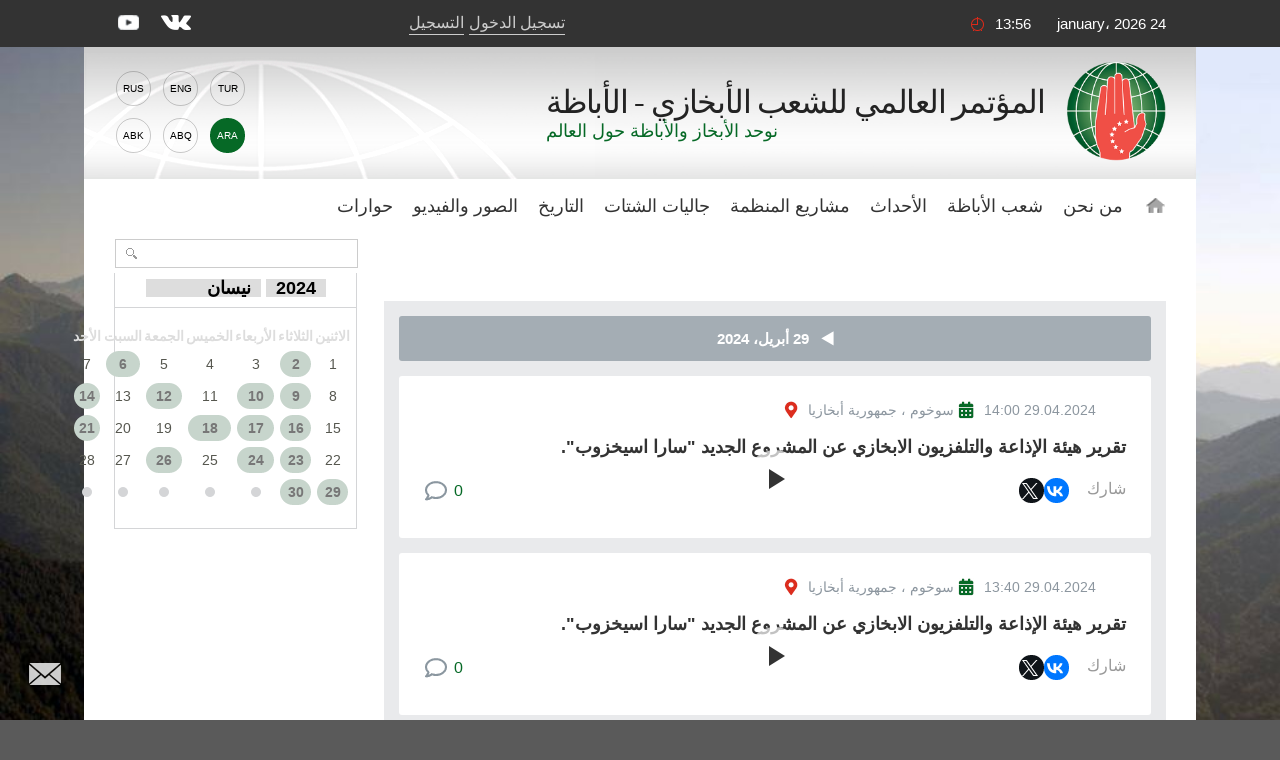

--- FILE ---
content_type: text/html; charset=UTF-8
request_url: https://www.abaza.org/ar/eventsfeed?d=2024-04-29
body_size: 10597
content:
    <!DOCTYPE html>
<html lang="ar" prefix="og: http://ogp.me/ns# fb: http://ogp.me/ns/fb#">
    <head>
        <meta charset="UTF-8">
        <meta name="viewport" content="width=device-width, initial-scale=1, shrink-to-fit=no, user-scalable=no, maximum-scale=1">
        <link data-prerender="keep" rel="icon" type="image/png" sizes="96x96" href="/images/favicons/favicon-96x96.png">
        <meta name="csrf-param" content="_csrf-backend">
    <meta name="csrf-token" content="x9gLpbleBg4CRJgqKQoLFYsQSvNsm3yd8NDs3U4Z2xCqoXzC8BNvaUc820Ufczhvymp7qzmrRcWAkb6-C0arJg==">
        <title>Всемирный абхазо-абазинский конгресс</title>
        <meta content="433446590583612" property="fb:app_id">
<meta content="https://abaza.org/img/site-img.jpg" property="og:image">
<meta content="https://abaza.org/img/site-img.jpg" property="og:image:secure_url">
<link href="/assets/68a2ec55/css/fontawesome-all.css?v=1529312473" rel="stylesheet">
<link href="/assets/b36cbcde/css/bootstrap.min.css?v=1650648173" rel="stylesheet">
<link href="/assets/be1001f7/ekko-lightbox.css?v=1535705407" rel="stylesheet">
<link href="https://fonts.googleapis.com/css?family=Montserrat:400,400i,700,700i|PT+Sans:400,400i,700,700i" rel="stylesheet">
<link href="/css/video-js.css?v=1576243594" rel="stylesheet">
<link href="/css/jquery-ui.min.css?v=1576243594" rel="stylesheet">
<link href="/css/jquery.tagsinput.min.css?v=1576243594" rel="stylesheet">
<link href="/css/scrollbar.css?v=1576243594" rel="stylesheet">
<link href="/css/style.css?salt=24" rel="stylesheet">
<link href="/css/responsive.css?v=1576243594" rel="stylesheet">
<link href="/css/site.css?salt=24" rel="stylesheet">
<link href="/css/arabic.css?salt=24" rel="stylesheet">
<link href="/assets/b9c5bd46/authchoice.css?v=1650648172" rel="stylesheet">
<script src="https://www.google.com/recaptcha/api.js?render=6LdxQOEZAAAAAL3LWoDTaiPBeqvYYgyFFgoALtD0"></script>        			
<!-- Global site tag (gtag.js) - Google Analytics -->
<script async src="https://www.googletagmanager.com/gtag/js?id=UA-148042015-1"></script>
<script>
	window.dataLayer = window.dataLayer || [];
	function gtag(){dataLayer.push(arguments);}
	gtag('js', new Date());
	gtag('config', 'UA-148042015-1');
</script>

<!-- Yandex.Metrika counter --> <script type="text/javascript" > (function(m,e,t,r,i,k,a){m[i]=m[i]||function(){(m[i].a=m[i].a||[]).push(arguments)}; m[i].l=1*new Date();k=e.createElement(t),a=e.getElementsByTagName(t)[0],k.async=1,k.src=r,a.parentNode.insertBefore(k,a)}) (window, document, "script", "https://mc.yandex.ru/metrika/tag.js", "ym"); ym(50213188, "init", { clickmap:true, trackLinks:true, accurateTrackBounce:true, webvisor:true }); </script> <noscript><div>
		<img src="https://mc.yandex.ru/watch/50213188" style="position:absolute; left:-9999px;" alt="" /></div></noscript> <!-- /Yandex.Metrika counter -->

		    </head>
<body>

<script>
	window.fbAsyncInit = function() {
		FB.init({
			appId      : '433446590583612',
			cookie     : true,
			xfbml      : true,
			version    : 'v4.0'
		});
		FB.AppEvents.logPageView();
	};
	(function(d, s, id){
		var js, fjs = d.getElementsByTagName(s)[0];
		if (d.getElementById(id)) {return;}
		js = d.createElement(s); js.id = id;
		js.src = "https://connect.facebook.net/ar_AR/sdk.js";
		fjs.parentNode.insertBefore(js, fjs);
	}(document, 'script', 'facebook-jssdk'));
</script>
        <div class="main-wrap">
        
<div class="top-line">
	<div class="center">
		<div class="mobile-nav-open"><div>قائمة </div></div>
		<div class="date">24 January، 2026</div>
		<div class="time">13:56</div>
		<!--<div class="weather">سوخوم <i></i> +24°С</div>-->
					<a href="#" class="login" lang="ar">تسجيل الدخول</a>
			<a href="#" class="reg" onclick="ym(50213188, 'reachGoal', 'reg1'); return true;" lang="ar">التسجيل</a>
				<div class="socials">
			<a href="https://vk.com/abazaorg" class="vk" target="_blank"></a>
			<a href="https://www.youtube.com/channel/UC3HXwbtLkUH3_sAqbF2MBUg/videos?view_as=subscriber" class="yt"></a>
			<!--<a href="#" class="tg"></a>
			<a href="#" class="tw"></a>-->
		</div>
	</div>
</div>
        <div class="page-center">

            <div class="site-title-block">
				<div class="site-name">
					<a class="logo" href="/ar/"></a>
					<h1>المؤتمر<br> العالمي للشعب<br> الأبخازي - الأباظة</h1>
					<div class="slogan">نوحد الأبخاز والأباظة حول العالم</div>
				</div>
                <div class="langs"><a href="/eventsfeed?d=2024-04-29">Rus</a><a href="/en/eventsfeed?d=2024-04-29">Eng</a><a href="/tr/eventsfeed?d=2024-04-29">Tur</a><a href="/abk/eventsfeed?d=2024-04-29">Abk</a><a href="/abq/eventsfeed?d=2024-04-29">Abq</a><div>Ara</div></div>            </div>
            <nav class="site-nav">
    <div class="detachable">
        <a href="/ar/" class="home"></a>
        <ul class="links clearfix">
            <li><a href="/ar/">الصفحة الرئيسية</a>
                                                                <li>
                                        <a href="/ar/من-اجل-غد-مشرق-الكونغرس-العالمي-للشعب-الابخازي-الاباظة">
                            من نحن                        </a>
                        <ul>
                                                                                    <li class="mobile">
                                                                    <a href="/ar/من-اجل-غد-مشرق-الكونغرس-العالمي-للشعب-الابخازي-الاباظة">
                                        من نحن                                    </a>
                                                            </li>
                                                                                    <li>
                                                                <a href="https://abaza.org/ar/edinyy-i-nedelimyy-ob-istorii-vsemirnogo-abkhazo-abazinskogo-kongressa">تاريخ المنظمة</a>
                            </li>
                                                                                                                <li>
                                                                <a href="https://abaza.org/ar/congress/structure">الهيكل التنظيمي</a>
                            </li>
                                                                                                                <li>
                                                                <a href="https://abaza.org/ar/site/documents">وثائق</a>
                            </li>
                                                                                                                <li>
                                                                <a href="/ar/إجراءات-القبول-في-المنظمة">العضوية</a>
                            </li>
                                                                                                                <li>
                                                                <a href="/ar/category/about/smi">مايكتب عنا في الاعلام</a>
                            </li>
                                                                                                                <li>
                                                                <a href="https://abaza.org/ar/site/journals">abaza-journal</a>
                            </li>
                                                    </ul>
                    </li>
                                                                                <li>
                                        <a href="#">
                            شعب الأباظة                        </a>
                        <ul>
                                                                                    <li class="mobile">
                                                            </li>
                                                                                    <li>
                                                                <a href="/ar/category/abaza-people/abkhazians"> الأبخاز</a>
                            </li>
                                                                                                                <li>
                                                                <a href="/ar/category/abaza-people/abaza">الأبازين</a>
                            </li>
                                                    </ul>
                    </li>
                                                                                <li>
                                        <a href="/ar/category/news">
                            الأحداث                        </a>
                        <ul>
                                                                                    <li class="mobile">
                                                                    <a href="/ar/category/news">
                                        الأحداث                                    </a>
                                                            </li>
                                                                                    <li>
                                                                <a href="/ar/category/news/congress">الأخبار</a>
                            </li>
                                                                                                                <li>
                                                                <a href="/ar/category/news/abkhazia">أبخازيا</a>
                            </li>
                                                                                                                <li>
                                                                <a href="/ar/category/news/world">في العالم</a>
                            </li>
                                                    </ul>
                    </li>
                                                                                <li>
                                        <a href="/ar/category/projects">
                            مشاريع المنظمة                        </a>
                        <ul>
                                                                                    <li class="mobile">
                                                                    <a href="/ar/category/projects">
                                        مشاريع المنظمة                                    </a>
                                                            </li>
                                                                                    <li>
                                                                <a href="/ar/category/projects/amazara">أمازارا</a>
                            </li>
                                                                                                                <li>
                                                                <a href="/ar/category/projects/lang"> نحن نتكلم الأبخازية / نحن نتكلم لغة الأباظة</a>
                            </li>
                                                                                                                <li>
                                                                <a href="/ar/category/projects/debating-club">نادي الحوار  </a>
                            </li>
                                                                                                                <li>
                                                                <a href="/ar/category/projects/wac-people">وجوه الكونغرس  </a>
                            </li>
                                                                                                                <li>
                                                                <a href="/ar/category/projects/parent-club">نادي أولياء الامور</a>
                            </li>
                                                                                                                <li>
                                                                <a href="/ar/category/projects/what-where-when">what-where-when</a>
                            </li>
                                                                                                                <li>
                                                                <a href="/ar/category/projects/sara-isyhdzup">sara-isyhdzup</a>
                            </li>
                                                    </ul>
                    </li>
                                                                                <li>
                                        <a href="/ar/category/diaspora">
                            جاليات الشتات                        </a>
                        <ul>
                                                                                    <li class="mobile">
                                                                    <a href="/ar/category/diaspora">
                                        جاليات الشتات                                    </a>
                                                            </li>
                                                                                    <li>
                                                                <a href="/ar/category/diaspora/moscow">موسكو</a>
                            </li>
                                                                                                                <li>
                                                                <a href="/ar/category/diaspora/kchr">قراشاي - شركيسيا</a>
                            </li>
                                                                                                                <li>
                                                                <a href="/ar/category/diaspora/syria">سوريا</a>
                            </li>
                                                                                                                <li>
                                                                <a href="/ar/category/diaspora/turkey">تركيا</a>
                            </li>
                                                                                                                <li>
                                                                <a href="/ar/category/diaspora/jordan">الأردن</a>
                            </li>
                                                                                                                <li>
                                                                <a href="/ar/category/diaspora/europe">أوروبا</a>
                            </li>
                                                                                                                <li>
                                                                <a href="/ar/category/diaspora/saint_petersburg">سانت بطرسبورغ</a>
                            </li>
                                                                                                                <li>
                                                                <a href="/ar/category/diaspora/stavropol">ستافروبول</a>
                            </li>
                                                                                                                <li>
                                                                <a href="/ar/category/diaspora/egypt">مصر</a>
                            </li>
                                                                                                                <li>
                                                                <a href="/ar/category/diaspora/kbr">قبردينو - بلقاريا</a>
                            </li>
                                                    </ul>
                    </li>
                                                                                <li>
                                        <a href="/ar/category/history">
                            التاريخ                        </a>
                        <ul>
                                                                                    <li class="mobile">
                                                                    <a href="/ar/category/history">
                                        التاريخ                                    </a>
                                                            </li>
                                                                                    <li>
                                                                <a href="https://abaza.org/ar/personality">شخصيات</a>
                            </li>
                                                                                                                <li>
                                                                <a href="/ar/category/history/ethnography">الإثنوغرافيا</a>
                            </li>
                                                                                                                <li>
                                                                <a href="/ar/category/history/short-course">دورة قصيرة في التاريخ </a>
                            </li>
                                                    </ul>
                    </li>
                                                                                <li>
                                        <a href="#">
                            الصور والفيديو                        </a>
                        <ul>
                                                                                    <li class="mobile">
                                                            </li>
                                                                                    <li>
                                                                <a href="/ar/category/multimedia/photos">صور</a>
                            </li>
                                                                                                                <li>
                                                                <a href="/ar/category/multimedia/video">فيديو</a>
                            </li>
                                                                                                                <li>
                                                                <a href="/ar/category/multimedia/longreads">الصحافة المطولة</a>
                            </li>
                                                                                                                <li>
                                                                <a href="/ar/category/multimedia/cinema">cinema</a>
                            </li>
                                                                                                                <li>
                                                                <a href="/ar/category/multimedia/music">music</a>
                            </li>
                                                    </ul>
                    </li>
                                                                                <li>
                        <a href="/ar/category/interviews">حوارات</a>
                    </li>
                                    </ul>
                <form id="w0" class="search-form" action="/ar/category/search" method="get">
            

<input type="text" id="searchform-text" name="SearchForm[text]">

<div class="help-block"></div>
            <button></button>
        </form>    </div>
</nav>                        
<div class="eventsfeed search-page-block category-page-block">
<div class="article-content-and-sidebar">

	<div class="article-content">
		<div class="block-title">
			<h2>WAC event feed</h2>
		</div>

		<div id="eventsfeed-list-view">
			<div class="eventsfeed-page-block">

                					<a href="../eventsfeed" class="btn-back">
						<span class="back">&nbsp;</span> &nbsp;&nbsp;29 أبريل، 2024					</a>
								<div class="afax-info" data-total-pages="1"></div>
				<div class="items">
                    

<div class="item">
	<div class="dateplace">
		<div class="date"><span class="ico"></span><span>29.04.2024 14:00</span></div>
        <div class="place"><span class="ico"></span><span>سوخوم ، جمهورية أبخازيا  </span></div>	</div>
		<a href="/ar/eventsfeed/542" class="title"><h2>تقرير هيئة الإذاعة والتلفزيون الابخازي عن المشروع الجديد "سارا اسيخزوب".</h2></a>
		
		<div class="event-media count1" data-count="1">
                			<div class="box box0" >
				<div class="frame">
					<video class="video-js vjs-default-skin vjs-big-play-centered" poster="https://i.ytimg.com/vi/Jh_WeOjMljI/hqdefault.jpg" controls preload="auto"
						   data-setup='{ "sources": [{ "type": "video/youtube", "src": "https://youtube.com/embed/Jh_WeOjMljI"}] }'></video>
				</div>
			</div>
		                        				<div class="clr"></div>
	</div>


		<div class="comment-and-share">
		<a href="/ar/eventsfeed/542"><div class="cloud">0</div></a>
		<div class="share">
			<div class="title">شارك</div>
			<div id="ya-share2" class="ya-share2" data-services="vkontakte,facebook,gplus,twitter" data-title="تقرير هيئة الإذاعة والتلفزيون الابخازي عن المشروع الجديد "سارا اسيخزوب"." data-image="" data-lang="ar" data-url="https://abaza.org/ar/eventsfeed/542"></div>
		</div>

	</div>
</div>


<div class="item">
	<div class="dateplace">
		<div class="date"><span class="ico"></span><span>29.04.2024 13:40</span></div>
        <div class="place"><span class="ico"></span><span>سوخوم ، جمهورية أبخازيا  </span></div>	</div>
		<a href="/ar/eventsfeed/521" class="title"><h2>تقرير هيئة الإذاعة والتلفزيون الابخازي عن المشروع الجديد "سارا اسيخزوب".</h2></a>
		
		<div class="event-media count1" data-count="1">
                			<div class="box box0" >
				<div class="frame">
					<video class="video-js vjs-default-skin vjs-big-play-centered" poster="https://i.ytimg.com/vi/Jh_WeOjMljI/hqdefault.jpg" controls preload="auto"
						   data-setup='{ "sources": [{ "type": "video/youtube", "src": "https://youtube.com/embed/Jh_WeOjMljI"}] }'></video>
				</div>
			</div>
		                        				<div class="clr"></div>
	</div>


		<div class="comment-and-share">
		<a href="/ar/eventsfeed/521"><div class="cloud">0</div></a>
		<div class="share">
			<div class="title">شارك</div>
			<div id="ya-share2" class="ya-share2" data-services="vkontakte,facebook,gplus,twitter" data-title="تقرير هيئة الإذاعة والتلفزيون الابخازي عن المشروع الجديد "سارا اسيخزوب"." data-image="" data-lang="ar" data-url="https://abaza.org/ar/eventsfeed/521"></div>
		</div>

	</div>
</div>


<div class="item">
	<div class="dateplace">
		<div class="date"><span class="ico"></span><span>29.04.2024 13:18</span></div>
        <div class="place"><span class="ico"></span><span>سوخوم ، جمهورية أبخازيا  </span></div>	</div>
		<a href="/ar/eventsfeed/520" class="title"><h2>اكتمل الطريق: نظم الكونغرس العالمي لشعب الأباظة رحلة إلى الأماكن المقدسة في أبخازيا</h2></a>
			<div class="text"><p>&nbsp;كجزء من مشروع &quot;آيمادارا&quot;، نظمت إدارة الكونغرس في العمل مع المكاتب التمثيلية المحلية رحلة ليوم واحد. &nbsp;هذه المرة تم تنظيمه لطلاب مدرسة قرية مجودزيرخوا الثانوية. &nbsp;وبناءً على طلب المتنزهين أنفسهم، مر الطريق عبر الأماكن المقدسة في الجزء الشرقي من أبخازيا مثل: كاتدرائية دراندسكي، وكاتدرائية موكفا الأرثوذكسية ومعبد إيلورسكي. &nbsp;كانت المفاجأة هي زيارة كهف أبرسكيل في أوتاب. &nbsp;وكانت الرحلة مصحوبة بقصة مفيدة من معلمة التاريخ في مدرسة مجودزيرخوا، سعيدة غونبا. &nbsp;بالنسبة لمعظم المتنزهين، كانت الأماكن التي تمت زيارتها جديدة وغير معروفة من قبل. &nbsp;لقد كان يومًا مثيرًا للاهتمام ومليئًا بالأحداث.<br />
&nbsp;وعلى الرغم من الطريق المتعب، الا ان التلاميذ أكملوه بالأغاني والرقصات.</p>
</div>
    
		<div class="event-media count7" data-count="7">
                			<div class="box box0" >
				<div class="frame">
					<video class="video-js vjs-default-skin vjs-big-play-centered" poster="https://i.ytimg.com/vi/_AGCtQGdiJI/hqdefault.jpg" controls preload="auto"
						   data-setup='{ "sources": [{ "type": "video/youtube", "src": "https://youtube.com/embed/_AGCtQGdiJI"}] }'></video>
				</div>
			</div>
		                        				
						<a href="https://static.abaza.org/origin/media/9244/origin_9244.jpg" data-toggle="lightbox" data-gallery="event-media-520"
				   data-title="اكتمل الطريق: نظم الكونغرس العالمي لشعب الأباظة رحلة إلى الأماكن المقدسة في أبخازيا" data-footer="" title="" >
					<div class="img num1" style="background-image: url('https://static.abaza.org/origin/media/9244/publication_inject_9244.jpg')"></div>
				</a>
							
						<a href="https://static.abaza.org/origin/media/9245/origin_9245.jpg" data-toggle="lightbox" data-gallery="event-media-520"
				   data-title="اكتمل الطريق: نظم الكونغرس العالمي لشعب الأباظة رحلة إلى الأماكن المقدسة في أبخازيا" data-footer="" title="" >
					<div class="img num2" style="background-image: url('https://static.abaza.org/origin/media/9245/publication_inject_9245.jpg')"></div>
				</a>
							
						<a href="https://static.abaza.org/origin/media/9246/origin_9246.jpg" data-toggle="lightbox" data-gallery="event-media-520"
				   data-title="اكتمل الطريق: نظم الكونغرس العالمي لشعب الأباظة رحلة إلى الأماكن المقدسة في أبخازيا" data-footer="" title="" >
					<div class="img num3" style="background-image: url('https://static.abaza.org/origin/media/9246/publication_inject_9246.jpg')">+4</div>
				</a>
							
						<a href="https://static.abaza.org/origin/media/9247/origin_9247.jpg" data-toggle="lightbox" data-gallery="event-media-520"
				   data-title="اكتمل الطريق: نظم الكونغرس العالمي لشعب الأباظة رحلة إلى الأماكن المقدسة في أبخازيا" data-footer="" title="" style="display:none;">
					<div class="img num4" style="background-image: url('https://static.abaza.org/origin/media/9247/publication_inject_9247.jpg')"></div>
				</a>
							
						<a href="https://static.abaza.org/origin/media/9248/origin_9248.jpg" data-toggle="lightbox" data-gallery="event-media-520"
				   data-title="اكتمل الطريق: نظم الكونغرس العالمي لشعب الأباظة رحلة إلى الأماكن المقدسة في أبخازيا" data-footer="" title="" style="display:none;">
					<div class="img num5" style="background-image: url('https://static.abaza.org/origin/media/9248/publication_inject_9248.jpg')"></div>
				</a>
							
						<a href="https://static.abaza.org/origin/media/9249/origin_9249.jpg" data-toggle="lightbox" data-gallery="event-media-520"
				   data-title="اكتمل الطريق: نظم الكونغرس العالمي لشعب الأباظة رحلة إلى الأماكن المقدسة في أبخازيا" data-footer="" title="" style="display:none;">
					<div class="img num6" style="background-image: url('https://static.abaza.org/origin/media/9249/publication_inject_9249.jpg')"></div>
				</a>
							        		<div class="clr"></div>
	</div>


		<div class="comment-and-share">
		<a href="/ar/eventsfeed/520"><div class="cloud">0</div></a>
		<div class="share">
			<div class="title">شارك</div>
			<div id="ya-share2" class="ya-share2" data-services="vkontakte,facebook,gplus,twitter" data-title="اكتمل الطريق: نظم الكونغرس العالمي لشعب الأباظة رحلة إلى الأماكن المقدسة في أبخازيا" data-image="https://static.abaza.org/origin/media/9244/main_illustration_9244.jpg" data-lang="ar" data-url="https://abaza.org/ar/eventsfeed/520"></div>
		</div>

	</div>
</div>
				</div>
			</div>

            
		</div>


        
	</div>

    <div class="article-sidebar">

    
<div id="eventsfeed-calendar">

	<div class="month-title">


		<select id="calendar-year">
            				<option value="2024">2024</option>
            				<option value="2023">2023</option>
            				<option value="2022">2022</option>
            				<option value="2021">2021</option>
            				<option value="2020">2020</option>
            				<option value="2019">2019</option>
            				<option value="2018">2018</option>
            				<option value="2017">2017</option>
            				<option value="2016">2016</option>
            				<option value="2015">2015</option>
            				<option value="2014">2014</option>
            				<option value="2013">2013</option>
            		</select>

		<select id="calendar-month">
							<option value="01" >كانون الثاني</option>
							<option value="02" >شباط</option>
							<option value="03" >أذار</option>
							<option value="04" selected>نيسان</option>
							<option value="05" >أيار</option>
							<option value="06" >حزيران</option>
							<option value="07" >تموز</option>
							<option value="08" >أب</option>
							<option value="09" >أيلول</option>
							<option value="10" >تشرين الاول</option>
							<option value="11" >تشرين الثاني</option>
							<option value="12" >كانون الاول</option>
					</select>

	</div>
	<div class="month-content">
<table class="days">
	<tr>
		<th>الاثنين</th>
		<th>الثلاثاء</th>
		<th>الأربعاء</th>
		<th>الخميس</th>
		<th>الجمعة</th>
		<th>السبت</th>
		<th>الأحد</th>
	</tr>
	<tr>
<td>
	
					<div class="day">1</div>
		
	
	</td>
<td>
	
					<a href="/ar/eventsfeed?d=2024-04-02" class="date"><div class="day news">2</div></a>
		
	
	</td>
<td>
	
					<div class="day">3</div>
		
	
	</td>
<td>
	
					<div class="day">4</div>
		
	
	</td>
<td>
	
					<div class="day">5</div>
		
	
	</td>
<td>
	
					<a href="/ar/eventsfeed?d=2024-04-06" class="date"><div class="day news">6</div></a>
		
	
	</td>
<td>
	
					<div class="day">7</div>
		
	
	</td>
</tr><tr><td>
	
					<div class="day">8</div>
		
	
	</td>
<td>
	
					<a href="/ar/eventsfeed?d=2024-04-09" class="date"><div class="day news">9</div></a>
		
	
	</td>
<td>
	
					<a href="/ar/eventsfeed?d=2024-04-10" class="date"><div class="day news">10</div></a>
		
	
	</td>
<td>
	
					<div class="day">11</div>
		
	
	</td>
<td>
	
					<a href="/ar/eventsfeed?d=2024-04-12" class="date"><div class="day news">12</div></a>
		
	
	</td>
<td>
	
					<div class="day">13</div>
		
	
	</td>
<td>
	
					<a href="/ar/eventsfeed?d=2024-04-14" class="date"><div class="day news">14</div></a>
		
	
	</td>
</tr><tr><td>
	
					<div class="day">15</div>
		
	
	</td>
<td>
	
					<a href="/ar/eventsfeed?d=2024-04-16" class="date"><div class="day news">16</div></a>
		
	
	</td>
<td>
	
					<a href="/ar/eventsfeed?d=2024-04-17" class="date"><div class="day news">17</div></a>
		
	
	</td>
<td>
	
					<a href="/ar/eventsfeed?d=2024-04-18" class="date"><div class="day news">18</div></a>
		
	
	</td>
<td>
	
					<div class="day">19</div>
		
	
	</td>
<td>
	
					<div class="day">20</div>
		
	
	</td>
<td>
	
					<a href="/ar/eventsfeed?d=2024-04-21" class="date"><div class="day news">21</div></a>
		
	
	</td>
</tr><tr><td>
	
					<div class="day">22</div>
		
	
	</td>
<td>
	
					<a href="/ar/eventsfeed?d=2024-04-23" class="date"><div class="day news">23</div></a>
		
	
	</td>
<td>
	
					<a href="/ar/eventsfeed?d=2024-04-24" class="date"><div class="day news">24</div></a>
		
	
	</td>
<td>
	
					<div class="day">25</div>
		
	
	</td>
<td>
	
					<a href="/ar/eventsfeed?d=2024-04-26" class="date"><div class="day news">26</div></a>
		
	
	</td>
<td>
	
					<div class="day">27</div>
		
	
	</td>
<td>
	
					<div class="day">28</div>
		
	
	</td>
</tr><tr><td>
	
					<a href="/ar/eventsfeed?d=2024-04-29" class="date"><div class="day news today">29</div></a>
		
	
	</td>
<td>
	
					<a href="/ar/eventsfeed?d=2024-04-30" class="date"><div class="day news">30</div></a>
		
	
	</td>
<td>
			<div class="noday"></div>
	</td>
<td>
			<div class="noday"></div>
	</td>
<td>
			<div class="noday"></div>
	</td>
<td>
			<div class="noday"></div>
	</td>
<td>
			<div class="noday"></div>
	</td>
	</tr>
</table>
</div>
</div>

</div>

</div>
</div>        </div>

    </div>
	<div id="toTop"></div>
	<a class="feedback btnfb" href="#"></a>
    <footer class="footer">
    <div class="center">
        <nav>
            <a href="#">حول المؤتمر</a>
            <a href="/ar/اتصل-بنا" lang="ar">اتصل بنا</a>
            <a href="/ar/category/multimedia" lang="ar">التقنيات الرقمية الحديثة</a>
            <a href="/ar/category/projects" lang="ar">المشاريع</a>
            <a href="/ar/category/news/congress" lang="ar">اخبار المؤتمر</a>
        </nav>

        <div class="socials">
            <a href="https://vk.com/abazaorg" class="vk" target="_blank"></a>
            <a href="https://www.youtube.com/channel/UC3HXwbtLkUH3_sAqbF2MBUg/videos?view_as=subscriber" class="yt"></a>
            <!--<a href="#" class="tw"></a> <a href="#" class="tg"></a>-->
        </div>
        <div class="copyright">© 2026 المؤتمر العالمي لشعب الأباظة<br> جميع الحقوق محفوظة<br> 18+</div>
    </div>
</footer>
	
<script type="text/needauth-popup-template">
	<div class="needauth-box">
		<div class="text">
			لمشاهدة المعلومات عن المستخدمين لا بد من <span class="login">تسجيل الدخول</span> او <span class="reg">الاشتراك</span>.		</div>
	</div>
</script>

<script type="text/join-popup-template">
	<div class="join">
		<div class="big-text">الإنضمام للكونغرس</div>
		<div class="simple-text"></div>
		<div class="buttons">
			<a href="/ar/95" class="button-style1 smaller-text btn">إجراءات الحصول على عضوية المؤتمر العالمي لشعب الأباظة</a>
			<a href="/ar/profile/application" class="button-style1 smaller-text  btn">تعبئة الاستمارة الإلكترونية</a>
			<a href="https://static.abaza.org/files/documents/ar/application.pdf" download target="_blank" class="button-style1 smaller-text  btn">حفظ الاستمارة بصيغة PDF</a>
		</div>
	</div>
</script>

<script type="text/feedback-popup-template">

		<form id="form-feedbackup" action="/ar/feedback" method="post" enctype="multipart/form-data">
<input type="hidden" name="_csrf-backend" value="x9gLpbleBg4CRJgqKQoLFYsQSvNsm3yd8NDs3U4Z2xCqoXzC8BNvaUc820Ufczhvymp7qzmrRcWAkb6-C0arJg==">		<div class="feedback">
		<div class="title">استمارة التواصل</div>

		<div class="success">نشكركم على ارسال طلبكم! سنتواصل معكم خلال وقت قريب</div>
		<div class="success-mistake">شكرا لكم على المشاركة، سندرس طلبكم.</div>
		<div class="forma">

			<div class="display-none">
				<div class="form-group field-feedbackform-user">

<input type="text" id="feedbackform-user" class="form-control" name="FeedbackForm[user]" value="0">

<div class="help-block"></div>
</div>				<div class="form-group field-feedbackform-profile">

<input type="text" id="feedbackform-profile" class="form-control" name="FeedbackForm[profile]" value="0">

<div class="help-block"></div>
</div>				<div class="form-group field-feedbackform-url">

<input type="text" id="feedbackform-url" class="form-control" name="FeedbackForm[url]" value="/eventsfeed?d=2024-04-29">

<div class="help-block"></div>
</div>			</div>
            <div class="form-group field-feedbackform-recaptcha">
<input type="hidden" id="feedbackform-recaptcha" class="reCaptchaToken" name="FeedbackForm[reCaptcha]" value=""><div class="site_key" style="display:none;">6LdxQOEZAAAAAL3LWoDTaiPBeqvYYgyFFgoALtD0</div>
<div class="help-block"></div>
</div>			<div class="form-group field-feedbackform-antispam">

<input type="text" id="feedbackform-antispam" class="antispam" name="FeedbackForm[antispam]" value="" autocomplete="off">

<div class="help-block"></div>
</div>			<div class="mb-hidden">
				<div class="form-group field-feedbackform-email">
<label class="label" for="feedbackform-email">عنوان البريد الإلكتروني</label>
<input type="text" id="feedbackform-email" class="inp-style1 inp-margin-bottom" name="FeedbackForm[email]">

<div class="error-descr"></div>
</div>				<div class="form-group field-feedbackform-name">
<label class="label" for="feedbackform-name">الاسم الكامل</label>
<input type="text" id="feedbackform-name" class="inp-style1 inp-margin-bottom" name="FeedbackForm[name]">

<div class="error-descr"></div>
</div>			</div>
			<div class="mistake-box">
				<label class="label" for="feedbackform-mistake">خطأ في النص</label>
				<div class="display-none"><div class="form-group field-feedbackform-mistake">

<input type="hidden" id="feedbackform-mistake" class="mistake" name="FeedbackForm[mistake]" value="">

<div class="help-block"></div>
</div></div>
				<div class="text-mistake"></div>
			</div>

			<div class="form-group field-feedbackform-message">
<label class="label" for="feedbackform-message">رسالة</label>
<textarea id="feedbackform-message" class="inp-style1 inp-margin-bottom" name="FeedbackForm[message]"></textarea>

<div class="error-descr"></div>
</div>
			<div class="mb-hidden">
				<div class="form-group field-feedbackform-file">
<label class="label" for="feedbackform-file">ملف الصورة أو المستند</label>
<input type="hidden" name="FeedbackForm[file]" value=""><input type="file" id="feedbackform-file" class="inp-style1 inp-margin-bottom" name="FeedbackForm[file]">

<div class="error-descr"></div>
</div>			</div>
		<button class="button-style1">إرسال</button>
		</div>
		</div>
		</form>
</script>








    
    <script type="text/login-popup-template">
        <form id="login-form" action="/ar/login" method="post">
<input type="hidden" name="_csrf-backend" value="x9gLpbleBg4CRJgqKQoLFYsQSvNsm3yd8NDs3U4Z2xCqoXzC8BNvaUc820Ufczhvymp7qzmrRcWAkb6-C0arJg==">
		<!--div class="socauth"><?//=SocialAuth::widget();?></div-->

        <div class="title">تسجيل الدخول</div>
        <div class="form-group field-loginform-recaptcha">
<input type="hidden" id="loginform-recaptcha" class="reCaptchaToken" name="LoginForm[reCaptcha]" value=""><div class="site_key" style="display:none;">6LdxQOEZAAAAAL3LWoDTaiPBeqvYYgyFFgoALtD0</div>
<div class="help-block"></div>
</div>        <div class="form-group field-loginform-username required">
<label class="label" for="loginform-username">عنوان البريد الإلكتروني:</label>
<input type="text" id="loginform-username" class="inp-style1 inp-margin-bottom" name="LoginForm[username]" aria-required="true">

<div class="error-descr"></div>
</div>
        <div class="form-group field-loginform-password required">
<label class="label" for="loginform-password">كلمة المرور</label>
<input type="password" id="loginform-password" class="inp-style1 inp-margin-bottom" name="LoginForm[password]" aria-required="true">

<div class="error-descr"></div>
</div>
        <div class="remember-wrap">
            <label class="check-style1">            <input type="hidden" name="LoginForm[rememberMe]" value="0"><label><input type="checkbox" id="loginform-rememberme" name="LoginForm[rememberMe]" value="1" checked> <i></i></label>            تذكرني            </label>            <div class="forgot-pas">هل نسيت كلمة المرور؟</div>
        </div>
        <button class="button-style1 red">تسجيل الدخول</button>
        <div class="no-acc">لا يوجد حساب؟ <span class="reg">اشترك</span></div>
        <div class="mt-2 mb-4 text-center">
            <a href="https://static.abaza.org/files/documents/ar/term-of-use.pdf" target="_blank">اتفاقية المستخدم
</a>        </div>
		<div class="socauth2">
			<div class="ttl">تسجيل الدخول عبر الشبكات الاجتماعية:</div>
            <div id="w2"><ul class="auth-clients"><li><a class="google auth-link" href="/ar/network?authclient=google" title="Google"><span class="auth-icon google"></span></a></li><li><a class="vkontakte auth-link" href="/ar/network?authclient=vkontakte" title="VKontakte"><span class="auth-icon vkontakte"></span></a></li><li><a class="yandex auth-link" href="/ar/network?authclient=yandex" title="Yandex"><span class="auth-icon yandex"></span></a></li></ul></div>		</div>

		<div class="recaptcha-note">reCAPTCHA: <a href="https://policies.google.com/privacy?hl=en" target="_blank">Privacy Policy</a> and <a href="https://policies.google.com/terms?hl=ru" target="_blank">Terms of Service</a></div>

		</form>
    </script>

    <script type="text/reg-popup-template">
        <form id="form-signup" action="/ar/signup" method="post">
<input type="hidden" name="_csrf-backend" value="x9gLpbleBg4CRJgqKQoLFYsQSvNsm3yd8NDs3U4Z2xCqoXzC8BNvaUc820Ufczhvymp7qzmrRcWAkb6-C0arJg==">
		<!-- div class="socauth"><?//=SocialAuth::widget();?></div -->

        <div class="title">التسجيل</div>
        <div class="form-group field-signupform-recaptcha">
<input type="hidden" id="signupform-recaptcha" class="reCaptchaToken" name="SignupForm[reCaptcha]" value=""><div class="site_key" style="display:none;">6LdxQOEZAAAAAL3LWoDTaiPBeqvYYgyFFgoALtD0</div>
<div class="help-block"></div>
</div>        <div class="form-group field-signupform-email required">
<label class="label" for="signupform-email">عنوان البريد الإلكتروني:</label>
<input type="text" id="signupform-email" class="inp-style1 inp-margin-bottom" name="SignupForm[email]" aria-required="true">

<div class="error-descr"></div>
</div>
        <div class="form-group field-signupform-password required">
<label class="label" for="signupform-password">اختر كلمة المرور (لا تقل عن 6 أحرف)</label>
<input type="password" id="signupform-password" class="inp-style1 inp-margin-bottom" name="SignupForm[password]" aria-required="true">

<div class="error-descr"></div>
</div>        <div class="form-group field-signupform-password_repeat required">
<label class="label" for="signupform-password_repeat">أعد كتابة كلمة المرور</label>
<input type="password" id="signupform-password_repeat" class="inp-style1 inp-margin-bottom" name="SignupForm[password_repeat]" aria-required="true">

<div class="error-descr"></div>
</div>
        <div class="agree">
            <label class="check-style1">
                                                <div class="form-group field-signupform-agree required">
<input type="checkbox" id="signupform-agree" class="form-control" name="SignupForm[agree]" aria-required="true"><i></i> أوافق على شروط الاستخدام ومعالجة بياناتي الشخصية.

<div class="error-descr"></div>
</div>            </label>
        </div>

        <button class="button-style1  mb-5">اشترك</button>

		<div class="socauth2">
			<div class="ttl">التسجيل عبر الشبكات الاجتماعية:</div>
            <div id="w3"><ul class="auth-clients"><li><a class="google auth-link" href="/ar/network?authclient=google" title="Google"><span class="auth-icon google"></span></a></li><li><a class="vkontakte auth-link" href="/ar/network?authclient=vkontakte" title="VKontakte"><span class="auth-icon vkontakte"></span></a></li><li><a class="yandex auth-link" href="/ar/network?authclient=yandex" title="Yandex"><span class="auth-icon yandex"></span></a></li></ul></div>		</div>

		<div class="recaptcha-note">reCAPTCHA: <a href="https://policies.google.com/privacy?hl=en" target="_blank">Privacy Policy</a> and <a href="https://policies.google.com/terms?hl=ru" target="_blank">Terms of Service</a></div>

		</form>
    </script>

    <script type="text/email-confirm-template">
        <div>
            <div class="big-text">شكرا لكم على التسجيل في موقعنا!</div>
            <div class="simple-text">لقد تم إرسال رسالة على بريدكم الإلكتروني مع رابط للتأكد من العنوان.</div>
        </div>
    </script>

	<script type="text/email-confirm-again-template">
		<div>
			<div class="big-text">تم إرسال الرابط إلى عنوان بريدك الإلكتروني</div>
			<div class="simple-text"> لا تنس البحث في مجلد الرسائل غير المرغوب بها!</div>
			<div class="button-events"><a class="button-style" href="/ar/category/events">منشورات الموقع</a></div>
		</div>
	</script>

    <script type="text/password-reset-request-success-template">
        <div>
            <div class="big-text">الرجاء التأكد من صحة بريدكم الالكتروني</div>
            <div class="s   imple-text">لقد تم إرسال رسالة اليك مع رابط لإعادة تعيين كلمة المرور في حسابك. اتبع الرابط وإختر كلمة مرور جديدة.</div>
        </div>
    </script>

    <script type="text/password-reset-request-popup-template">
        <form id="password-reset-request-form" action="/ar/reset/request" method="post">
<input type="hidden" name="_csrf-backend" value="x9gLpbleBg4CRJgqKQoLFYsQSvNsm3yd8NDs3U4Z2xCqoXzC8BNvaUc820Ufczhvymp7qzmrRcWAkb6-C0arJg==">        <div class="title">استعادة كلمة المرور</div>
        <div class="form-group field-passwordresetrequestform-email required">
<label class="label" for="passwordresetrequestform-email">البريد الإلكتروني ، الذي حددته عند التسجيل		</label>
<input type="text" id="passwordresetrequestform-email" class="inp-style1 inp-margin-bottom" name="PasswordResetRequestForm[email]" aria-required="true">

<div class="error-descr"></div>
</div>
        <button class="button-style1 red">إرسال</button>
        <div class="no-acc">لا يوجد حساب؟ <span class="reg">اشترك</span></div>
        </form>    </script>


                        <script src="/assets/84263e3d/jquery.js?v=1650648141"></script>
<script src="/assets/a57f72fa/yii.js?v=1650648142"></script>
<script src="/assets/4d1a7fb9/jquery.form.min.js?v=1650648187"></script>
<script src="/assets/b36cbcde/js/bootstrap.js?v=1650648173"></script>
<script src="/assets/b36cbcde/js/bootstrap.bundle.min.js?v=1650648173"></script>
<script src="/assets/be1001f7/ekko-lightbox.min.js?v=1535705407"></script>
<script src="/js/i18n/ar/language-config.js"></script>
<script src="/js/jquery-ui.min.js?v=1576243596"></script>
<script src="/js/simpslider.js?salt=24"></script>
<script src="/js/video.js?v=1643965757"></script>
<script src="/js/video-js-youtube.js?v=1576243596"></script>
<script src="/js/jquery.inputmask.bundle.min.js?v=1576243596"></script>
<script src="/js/jquery.tagsinput.js?v=1576243596"></script>
<script src="/js/jquery.formstyler.js?v=1576243596"></script>
<script src="/js/jquery.scrollbar.min.js?v=1576243596"></script>
<script src="/js/script.js?salt=24"></script>
<script src="/assets/a57f72fa/yii.validation.js?v=1650648142"></script>
<script src="/assets/a57f72fa/yii.activeForm.js?v=1650648142"></script>
<script src="/assets/b9c5bd46/authchoice.js?v=1650648172"></script>
<script>jQuery(function ($) {
jQuery('#w0').yiiActiveForm([{"id":"searchform-text","name":"text","container":".field-searchform-text","input":"#searchform-text","validate":function (attribute, value, messages, deferred, $form) {yii.validation.string(value, messages, {"message":"Значение «Текст» должно быть строкой.","skipOnEmpty":1});}}], []);
jQuery('#form-feedbackup').yiiActiveForm([{"id":"feedbackform-user","name":"user","container":".field-feedbackform-user","input":"#feedbackform-user","enableAjaxValidation":true,"validate":function (attribute, value, messages, deferred, $form) {yii.validation.number(value, messages, {"pattern":/^\s*[+-]?\d+\s*$/,"message":"Значение «User» должно быть целым числом.","skipOnEmpty":1});}},{"id":"feedbackform-profile","name":"profile","container":".field-feedbackform-profile","input":"#feedbackform-profile","enableAjaxValidation":true,"validate":function (attribute, value, messages, deferred, $form) {yii.validation.number(value, messages, {"pattern":/^\s*[+-]?\d+\s*$/,"message":"Значение «Profile» должно быть целым числом.","skipOnEmpty":1});}},{"id":"feedbackform-url","name":"url","container":".field-feedbackform-url","input":"#feedbackform-url","enableAjaxValidation":true,"validate":function (attribute, value, messages, deferred, $form) {yii.validation.string(value, messages, {"message":"Значение «Url» должно быть строкой.","skipOnEmpty":1});}},{"id":"feedbackform-recaptcha","name":"reCaptcha","container":".field-feedbackform-recaptcha","input":"#feedbackform-recaptcha","enableAjaxValidation":true},{"id":"feedbackform-antispam","name":"antispam","container":".field-feedbackform-antispam","input":"#feedbackform-antispam","enableAjaxValidation":true,"validate":function (attribute, value, messages, deferred, $form) {yii.validation.string(value, messages, {"message":"Значение «Antispam» должно быть строкой.","min":0,"tooShort":"كلمة المرور يجب أن تتضمن ما لا يقل عن 6 رموز","max":0,"tooLong":"Значение «Antispam» должно содержать максимум ٠ символа.","skipOnEmpty":1});}},{"id":"feedbackform-email","name":"email","container":".field-feedbackform-email","input":"#feedbackform-email","error":".error-descr","enableAjaxValidation":true,"validate":function (attribute, value, messages, deferred, $form) {yii.validation.string(value, messages, {"message":"Значение «Email» должно быть строкой.","min":3,"tooShort":"كلمة المرور يجب أن تتضمن ما لا يقل عن 6 رموز","max":255,"tooLong":"Значение «Email» должно содержать максимум ٢٥٥ символов.","skipOnEmpty":1});yii.validation.email(value, messages, {"pattern":/^[a-zA-Z0-9!#$%&'*+\/=?^_`{|}~-]+(?:\.[a-zA-Z0-9!#$%&'*+\/=?^_`{|}~-]+)*@(?:[a-zA-Z0-9](?:[a-zA-Z0-9-]*[a-zA-Z0-9])?\.)+[a-zA-Z0-9](?:[a-zA-Z0-9-]*[a-zA-Z0-9])?$/,"fullPattern":/^[^@]*<[a-zA-Z0-9!#$%&'*+\/=?^_`{|}~-]+(?:\.[a-zA-Z0-9!#$%&'*+\/=?^_`{|}~-]+)*@(?:[a-zA-Z0-9](?:[a-zA-Z0-9-]*[a-zA-Z0-9])?\.)+[a-zA-Z0-9](?:[a-zA-Z0-9-]*[a-zA-Z0-9])?>$/,"allowName":false,"message":"Значение «Email» не является правильным email адресом.","enableIDN":false,"skipOnEmpty":1});}},{"id":"feedbackform-name","name":"name","container":".field-feedbackform-name","input":"#feedbackform-name","error":".error-descr","enableAjaxValidation":true,"validate":function (attribute, value, messages, deferred, $form) {yii.validation.string(value, messages, {"message":"Значение «اسم» должно быть строкой.","min":3,"tooShort":"كلمة المرور يجب أن تتضمن ما لا يقل عن 6 رموز","max":255,"tooLong":"Значение «اسم» должно содержать максимум ٢٥٥ символов.","skipOnEmpty":1});yii.validation.regularExpression(value, messages, {"pattern":/\/\//,"not":true,"message":"لا يمكن الاستخدام \/\/","skipOnEmpty":1});}},{"id":"feedbackform-mistake","name":"mistake","container":".field-feedbackform-mistake","input":"#feedbackform-mistake","enableAjaxValidation":true,"validate":function (attribute, value, messages, deferred, $form) {yii.validation.string(value, messages, {"message":"Значение «Mistake» должно быть строкой.","min":3,"tooShort":"كلمة المرور يجب أن تتضمن ما لا يقل عن 6 رموز","skipOnEmpty":1});}},{"id":"feedbackform-message","name":"message","container":".field-feedbackform-message","input":"#feedbackform-message","error":".error-descr","enableAjaxValidation":true,"validate":function (attribute, value, messages, deferred, $form) {yii.validation.regularExpression(value, messages, {"pattern":/\/\//,"not":true,"message":"لا يمكن الاستخدام \/\/","skipOnEmpty":1});}},{"id":"feedbackform-file","name":"file","container":".field-feedbackform-file","input":"#feedbackform-file","error":".error-descr","enableAjaxValidation":true,"validate":function (attribute, value, messages, deferred, $form) {yii.validation.file(attribute, messages, {"message":"Загрузка файла не удалась.","skipOnEmpty":true,"mimeTypes":[],"wrongMimeType":"Разрешена загрузка файлов только со следующими MIME-типами: .","extensions":["png","jpg","jpeg","gif","xls","doc","docx","pdf","xlsx","txt"],"wrongExtension":"Разрешена загрузка файлов только со следующими расширениями: png, jpg, jpeg, gif, xls, doc, docx, pdf, xlsx, txt.","maxSize":52428800,"tooBig":"Файл «{file}» слишком большой. Размер не должен превышать ٥٠ МиБ.","maxFiles":1,"tooMany":"Вы не можете загружать более ١ файла."});}}], []);
jQuery('#w2').authchoice();
jQuery('#login-form').yiiActiveForm([{"id":"loginform-username","name":"username","container":".field-loginform-username","input":"#loginform-username","error":".error-descr","validate":function (attribute, value, messages, deferred, $form) {yii.validation.required(value, messages, {"message":"هذا الحقل يجب املاؤه"});yii.validation.email(value, messages, {"pattern":/^[a-zA-Z0-9!#$%&'*+\/=?^_`{|}~-]+(?:\.[a-zA-Z0-9!#$%&'*+\/=?^_`{|}~-]+)*@(?:[a-zA-Z0-9](?:[a-zA-Z0-9-]*[a-zA-Z0-9])?\.)+[a-zA-Z0-9](?:[a-zA-Z0-9-]*[a-zA-Z0-9])?$/,"fullPattern":/^[^@]*<[a-zA-Z0-9!#$%&'*+\/=?^_`{|}~-]+(?:\.[a-zA-Z0-9!#$%&'*+\/=?^_`{|}~-]+)*@(?:[a-zA-Z0-9](?:[a-zA-Z0-9-]*[a-zA-Z0-9])?\.)+[a-zA-Z0-9](?:[a-zA-Z0-9-]*[a-zA-Z0-9])?>$/,"allowName":false,"message":"صيغة عنوان البريد الإلكتروني غير صالح","enableIDN":false,"skipOnEmpty":1});}},{"id":"loginform-password","name":"password","container":".field-loginform-password","input":"#loginform-password","error":".error-descr","validate":function (attribute, value, messages, deferred, $form) {yii.validation.required(value, messages, {"message":"هذا الحقل يجب املاؤه"});}}], []);
jQuery('#w3').authchoice();
jQuery('#form-signup').yiiActiveForm([{"id":"signupform-email","name":"email","container":".field-signupform-email","input":"#signupform-email","error":".error-descr","validate":function (attribute, value, messages, deferred, $form) {value = yii.validation.trim($form, attribute, []);yii.validation.required(value, messages, {"message":"هذا الحقل يجب املاؤه"});yii.validation.email(value, messages, {"pattern":/^[a-zA-Z0-9!#$%&'*+\/=?^_`{|}~-]+(?:\.[a-zA-Z0-9!#$%&'*+\/=?^_`{|}~-]+)*@(?:[a-zA-Z0-9](?:[a-zA-Z0-9-]*[a-zA-Z0-9])?\.)+[a-zA-Z0-9](?:[a-zA-Z0-9-]*[a-zA-Z0-9])?$/,"fullPattern":/^[^@]*<[a-zA-Z0-9!#$%&'*+\/=?^_`{|}~-]+(?:\.[a-zA-Z0-9!#$%&'*+\/=?^_`{|}~-]+)*@(?:[a-zA-Z0-9](?:[a-zA-Z0-9-]*[a-zA-Z0-9])?\.)+[a-zA-Z0-9](?:[a-zA-Z0-9-]*[a-zA-Z0-9])?>$/,"allowName":false,"message":"صيغة عنوان البريد الإلكتروني غير صالح","enableIDN":false,"skipOnEmpty":1});yii.validation.string(value, messages, {"message":"Значение «Email» должно быть строкой.","max":255,"tooLong":"Значение «Email» должно содержать максимум ٢٥٥ символов.","skipOnEmpty":1});}},{"id":"signupform-password","name":"password","container":".field-signupform-password","input":"#signupform-password","error":".error-descr","validate":function (attribute, value, messages, deferred, $form) {yii.validation.required(value, messages, {"message":"هذا الحقل يجب املاؤه"});yii.validation.string(value, messages, {"message":"كلمة المرور يجب أن تتضمن ما لا يقل عن 6 رموز","min":6,"tooShort":"كلمة المرور يجب أن تتضمن ما لا يقل عن 6 رموز","skipOnEmpty":1});}},{"id":"signupform-password_repeat","name":"password_repeat","container":".field-signupform-password_repeat","input":"#signupform-password_repeat","error":".error-descr","validate":function (attribute, value, messages, deferred, $form) {yii.validation.required(value, messages, {"message":"هذا الحقل يجب املاؤه"});yii.validation.compare(value, messages, {"operator":"==","type":"string","compareAttribute":"signupform-password","skipOnEmpty":1,"message":"يرجى التأكد من تطابق كلمات المرور"}, $form);}},{"id":"signupform-agree","name":"agree","container":".field-signupform-agree","input":"#signupform-agree","error":".error-descr","validate":function (attribute, value, messages, deferred, $form) {yii.validation.required(value, messages, {"message":"يرجى تأكيد موافقتكم على معالجة البيانات الشخصية"});}}], []);
jQuery('#password-reset-request-form').yiiActiveForm([{"id":"passwordresetrequestform-email","name":"email","container":".field-passwordresetrequestform-email","input":"#passwordresetrequestform-email","error":".error-descr","validate":function (attribute, value, messages, deferred, $form) {value = yii.validation.trim($form, attribute, []);yii.validation.required(value, messages, {"message":"Необходимо заполнить «Email»."});yii.validation.email(value, messages, {"pattern":/^[a-zA-Z0-9!#$%&'*+\/=?^_`{|}~-]+(?:\.[a-zA-Z0-9!#$%&'*+\/=?^_`{|}~-]+)*@(?:[a-zA-Z0-9](?:[a-zA-Z0-9-]*[a-zA-Z0-9])?\.)+[a-zA-Z0-9](?:[a-zA-Z0-9-]*[a-zA-Z0-9])?$/,"fullPattern":/^[^@]*<[a-zA-Z0-9!#$%&'*+\/=?^_`{|}~-]+(?:\.[a-zA-Z0-9!#$%&'*+\/=?^_`{|}~-]+)*@(?:[a-zA-Z0-9](?:[a-zA-Z0-9-]*[a-zA-Z0-9])?\.)+[a-zA-Z0-9](?:[a-zA-Z0-9-]*[a-zA-Z0-9])?>$/,"allowName":false,"message":"Значение «Email» не является правильным email адресом.","enableIDN":false,"skipOnEmpty":1});}}], []);
});</script></body>
</html>



--- FILE ---
content_type: text/html; charset=utf-8
request_url: https://www.google.com/recaptcha/api2/anchor?ar=1&k=6LdxQOEZAAAAAL3LWoDTaiPBeqvYYgyFFgoALtD0&co=aHR0cHM6Ly93d3cuYWJhemEub3JnOjQ0Mw..&hl=en&v=PoyoqOPhxBO7pBk68S4YbpHZ&size=invisible&anchor-ms=20000&execute-ms=30000&cb=4ol8jiebns7c
body_size: 48726
content:
<!DOCTYPE HTML><html dir="ltr" lang="en"><head><meta http-equiv="Content-Type" content="text/html; charset=UTF-8">
<meta http-equiv="X-UA-Compatible" content="IE=edge">
<title>reCAPTCHA</title>
<style type="text/css">
/* cyrillic-ext */
@font-face {
  font-family: 'Roboto';
  font-style: normal;
  font-weight: 400;
  font-stretch: 100%;
  src: url(//fonts.gstatic.com/s/roboto/v48/KFO7CnqEu92Fr1ME7kSn66aGLdTylUAMa3GUBHMdazTgWw.woff2) format('woff2');
  unicode-range: U+0460-052F, U+1C80-1C8A, U+20B4, U+2DE0-2DFF, U+A640-A69F, U+FE2E-FE2F;
}
/* cyrillic */
@font-face {
  font-family: 'Roboto';
  font-style: normal;
  font-weight: 400;
  font-stretch: 100%;
  src: url(//fonts.gstatic.com/s/roboto/v48/KFO7CnqEu92Fr1ME7kSn66aGLdTylUAMa3iUBHMdazTgWw.woff2) format('woff2');
  unicode-range: U+0301, U+0400-045F, U+0490-0491, U+04B0-04B1, U+2116;
}
/* greek-ext */
@font-face {
  font-family: 'Roboto';
  font-style: normal;
  font-weight: 400;
  font-stretch: 100%;
  src: url(//fonts.gstatic.com/s/roboto/v48/KFO7CnqEu92Fr1ME7kSn66aGLdTylUAMa3CUBHMdazTgWw.woff2) format('woff2');
  unicode-range: U+1F00-1FFF;
}
/* greek */
@font-face {
  font-family: 'Roboto';
  font-style: normal;
  font-weight: 400;
  font-stretch: 100%;
  src: url(//fonts.gstatic.com/s/roboto/v48/KFO7CnqEu92Fr1ME7kSn66aGLdTylUAMa3-UBHMdazTgWw.woff2) format('woff2');
  unicode-range: U+0370-0377, U+037A-037F, U+0384-038A, U+038C, U+038E-03A1, U+03A3-03FF;
}
/* math */
@font-face {
  font-family: 'Roboto';
  font-style: normal;
  font-weight: 400;
  font-stretch: 100%;
  src: url(//fonts.gstatic.com/s/roboto/v48/KFO7CnqEu92Fr1ME7kSn66aGLdTylUAMawCUBHMdazTgWw.woff2) format('woff2');
  unicode-range: U+0302-0303, U+0305, U+0307-0308, U+0310, U+0312, U+0315, U+031A, U+0326-0327, U+032C, U+032F-0330, U+0332-0333, U+0338, U+033A, U+0346, U+034D, U+0391-03A1, U+03A3-03A9, U+03B1-03C9, U+03D1, U+03D5-03D6, U+03F0-03F1, U+03F4-03F5, U+2016-2017, U+2034-2038, U+203C, U+2040, U+2043, U+2047, U+2050, U+2057, U+205F, U+2070-2071, U+2074-208E, U+2090-209C, U+20D0-20DC, U+20E1, U+20E5-20EF, U+2100-2112, U+2114-2115, U+2117-2121, U+2123-214F, U+2190, U+2192, U+2194-21AE, U+21B0-21E5, U+21F1-21F2, U+21F4-2211, U+2213-2214, U+2216-22FF, U+2308-230B, U+2310, U+2319, U+231C-2321, U+2336-237A, U+237C, U+2395, U+239B-23B7, U+23D0, U+23DC-23E1, U+2474-2475, U+25AF, U+25B3, U+25B7, U+25BD, U+25C1, U+25CA, U+25CC, U+25FB, U+266D-266F, U+27C0-27FF, U+2900-2AFF, U+2B0E-2B11, U+2B30-2B4C, U+2BFE, U+3030, U+FF5B, U+FF5D, U+1D400-1D7FF, U+1EE00-1EEFF;
}
/* symbols */
@font-face {
  font-family: 'Roboto';
  font-style: normal;
  font-weight: 400;
  font-stretch: 100%;
  src: url(//fonts.gstatic.com/s/roboto/v48/KFO7CnqEu92Fr1ME7kSn66aGLdTylUAMaxKUBHMdazTgWw.woff2) format('woff2');
  unicode-range: U+0001-000C, U+000E-001F, U+007F-009F, U+20DD-20E0, U+20E2-20E4, U+2150-218F, U+2190, U+2192, U+2194-2199, U+21AF, U+21E6-21F0, U+21F3, U+2218-2219, U+2299, U+22C4-22C6, U+2300-243F, U+2440-244A, U+2460-24FF, U+25A0-27BF, U+2800-28FF, U+2921-2922, U+2981, U+29BF, U+29EB, U+2B00-2BFF, U+4DC0-4DFF, U+FFF9-FFFB, U+10140-1018E, U+10190-1019C, U+101A0, U+101D0-101FD, U+102E0-102FB, U+10E60-10E7E, U+1D2C0-1D2D3, U+1D2E0-1D37F, U+1F000-1F0FF, U+1F100-1F1AD, U+1F1E6-1F1FF, U+1F30D-1F30F, U+1F315, U+1F31C, U+1F31E, U+1F320-1F32C, U+1F336, U+1F378, U+1F37D, U+1F382, U+1F393-1F39F, U+1F3A7-1F3A8, U+1F3AC-1F3AF, U+1F3C2, U+1F3C4-1F3C6, U+1F3CA-1F3CE, U+1F3D4-1F3E0, U+1F3ED, U+1F3F1-1F3F3, U+1F3F5-1F3F7, U+1F408, U+1F415, U+1F41F, U+1F426, U+1F43F, U+1F441-1F442, U+1F444, U+1F446-1F449, U+1F44C-1F44E, U+1F453, U+1F46A, U+1F47D, U+1F4A3, U+1F4B0, U+1F4B3, U+1F4B9, U+1F4BB, U+1F4BF, U+1F4C8-1F4CB, U+1F4D6, U+1F4DA, U+1F4DF, U+1F4E3-1F4E6, U+1F4EA-1F4ED, U+1F4F7, U+1F4F9-1F4FB, U+1F4FD-1F4FE, U+1F503, U+1F507-1F50B, U+1F50D, U+1F512-1F513, U+1F53E-1F54A, U+1F54F-1F5FA, U+1F610, U+1F650-1F67F, U+1F687, U+1F68D, U+1F691, U+1F694, U+1F698, U+1F6AD, U+1F6B2, U+1F6B9-1F6BA, U+1F6BC, U+1F6C6-1F6CF, U+1F6D3-1F6D7, U+1F6E0-1F6EA, U+1F6F0-1F6F3, U+1F6F7-1F6FC, U+1F700-1F7FF, U+1F800-1F80B, U+1F810-1F847, U+1F850-1F859, U+1F860-1F887, U+1F890-1F8AD, U+1F8B0-1F8BB, U+1F8C0-1F8C1, U+1F900-1F90B, U+1F93B, U+1F946, U+1F984, U+1F996, U+1F9E9, U+1FA00-1FA6F, U+1FA70-1FA7C, U+1FA80-1FA89, U+1FA8F-1FAC6, U+1FACE-1FADC, U+1FADF-1FAE9, U+1FAF0-1FAF8, U+1FB00-1FBFF;
}
/* vietnamese */
@font-face {
  font-family: 'Roboto';
  font-style: normal;
  font-weight: 400;
  font-stretch: 100%;
  src: url(//fonts.gstatic.com/s/roboto/v48/KFO7CnqEu92Fr1ME7kSn66aGLdTylUAMa3OUBHMdazTgWw.woff2) format('woff2');
  unicode-range: U+0102-0103, U+0110-0111, U+0128-0129, U+0168-0169, U+01A0-01A1, U+01AF-01B0, U+0300-0301, U+0303-0304, U+0308-0309, U+0323, U+0329, U+1EA0-1EF9, U+20AB;
}
/* latin-ext */
@font-face {
  font-family: 'Roboto';
  font-style: normal;
  font-weight: 400;
  font-stretch: 100%;
  src: url(//fonts.gstatic.com/s/roboto/v48/KFO7CnqEu92Fr1ME7kSn66aGLdTylUAMa3KUBHMdazTgWw.woff2) format('woff2');
  unicode-range: U+0100-02BA, U+02BD-02C5, U+02C7-02CC, U+02CE-02D7, U+02DD-02FF, U+0304, U+0308, U+0329, U+1D00-1DBF, U+1E00-1E9F, U+1EF2-1EFF, U+2020, U+20A0-20AB, U+20AD-20C0, U+2113, U+2C60-2C7F, U+A720-A7FF;
}
/* latin */
@font-face {
  font-family: 'Roboto';
  font-style: normal;
  font-weight: 400;
  font-stretch: 100%;
  src: url(//fonts.gstatic.com/s/roboto/v48/KFO7CnqEu92Fr1ME7kSn66aGLdTylUAMa3yUBHMdazQ.woff2) format('woff2');
  unicode-range: U+0000-00FF, U+0131, U+0152-0153, U+02BB-02BC, U+02C6, U+02DA, U+02DC, U+0304, U+0308, U+0329, U+2000-206F, U+20AC, U+2122, U+2191, U+2193, U+2212, U+2215, U+FEFF, U+FFFD;
}
/* cyrillic-ext */
@font-face {
  font-family: 'Roboto';
  font-style: normal;
  font-weight: 500;
  font-stretch: 100%;
  src: url(//fonts.gstatic.com/s/roboto/v48/KFO7CnqEu92Fr1ME7kSn66aGLdTylUAMa3GUBHMdazTgWw.woff2) format('woff2');
  unicode-range: U+0460-052F, U+1C80-1C8A, U+20B4, U+2DE0-2DFF, U+A640-A69F, U+FE2E-FE2F;
}
/* cyrillic */
@font-face {
  font-family: 'Roboto';
  font-style: normal;
  font-weight: 500;
  font-stretch: 100%;
  src: url(//fonts.gstatic.com/s/roboto/v48/KFO7CnqEu92Fr1ME7kSn66aGLdTylUAMa3iUBHMdazTgWw.woff2) format('woff2');
  unicode-range: U+0301, U+0400-045F, U+0490-0491, U+04B0-04B1, U+2116;
}
/* greek-ext */
@font-face {
  font-family: 'Roboto';
  font-style: normal;
  font-weight: 500;
  font-stretch: 100%;
  src: url(//fonts.gstatic.com/s/roboto/v48/KFO7CnqEu92Fr1ME7kSn66aGLdTylUAMa3CUBHMdazTgWw.woff2) format('woff2');
  unicode-range: U+1F00-1FFF;
}
/* greek */
@font-face {
  font-family: 'Roboto';
  font-style: normal;
  font-weight: 500;
  font-stretch: 100%;
  src: url(//fonts.gstatic.com/s/roboto/v48/KFO7CnqEu92Fr1ME7kSn66aGLdTylUAMa3-UBHMdazTgWw.woff2) format('woff2');
  unicode-range: U+0370-0377, U+037A-037F, U+0384-038A, U+038C, U+038E-03A1, U+03A3-03FF;
}
/* math */
@font-face {
  font-family: 'Roboto';
  font-style: normal;
  font-weight: 500;
  font-stretch: 100%;
  src: url(//fonts.gstatic.com/s/roboto/v48/KFO7CnqEu92Fr1ME7kSn66aGLdTylUAMawCUBHMdazTgWw.woff2) format('woff2');
  unicode-range: U+0302-0303, U+0305, U+0307-0308, U+0310, U+0312, U+0315, U+031A, U+0326-0327, U+032C, U+032F-0330, U+0332-0333, U+0338, U+033A, U+0346, U+034D, U+0391-03A1, U+03A3-03A9, U+03B1-03C9, U+03D1, U+03D5-03D6, U+03F0-03F1, U+03F4-03F5, U+2016-2017, U+2034-2038, U+203C, U+2040, U+2043, U+2047, U+2050, U+2057, U+205F, U+2070-2071, U+2074-208E, U+2090-209C, U+20D0-20DC, U+20E1, U+20E5-20EF, U+2100-2112, U+2114-2115, U+2117-2121, U+2123-214F, U+2190, U+2192, U+2194-21AE, U+21B0-21E5, U+21F1-21F2, U+21F4-2211, U+2213-2214, U+2216-22FF, U+2308-230B, U+2310, U+2319, U+231C-2321, U+2336-237A, U+237C, U+2395, U+239B-23B7, U+23D0, U+23DC-23E1, U+2474-2475, U+25AF, U+25B3, U+25B7, U+25BD, U+25C1, U+25CA, U+25CC, U+25FB, U+266D-266F, U+27C0-27FF, U+2900-2AFF, U+2B0E-2B11, U+2B30-2B4C, U+2BFE, U+3030, U+FF5B, U+FF5D, U+1D400-1D7FF, U+1EE00-1EEFF;
}
/* symbols */
@font-face {
  font-family: 'Roboto';
  font-style: normal;
  font-weight: 500;
  font-stretch: 100%;
  src: url(//fonts.gstatic.com/s/roboto/v48/KFO7CnqEu92Fr1ME7kSn66aGLdTylUAMaxKUBHMdazTgWw.woff2) format('woff2');
  unicode-range: U+0001-000C, U+000E-001F, U+007F-009F, U+20DD-20E0, U+20E2-20E4, U+2150-218F, U+2190, U+2192, U+2194-2199, U+21AF, U+21E6-21F0, U+21F3, U+2218-2219, U+2299, U+22C4-22C6, U+2300-243F, U+2440-244A, U+2460-24FF, U+25A0-27BF, U+2800-28FF, U+2921-2922, U+2981, U+29BF, U+29EB, U+2B00-2BFF, U+4DC0-4DFF, U+FFF9-FFFB, U+10140-1018E, U+10190-1019C, U+101A0, U+101D0-101FD, U+102E0-102FB, U+10E60-10E7E, U+1D2C0-1D2D3, U+1D2E0-1D37F, U+1F000-1F0FF, U+1F100-1F1AD, U+1F1E6-1F1FF, U+1F30D-1F30F, U+1F315, U+1F31C, U+1F31E, U+1F320-1F32C, U+1F336, U+1F378, U+1F37D, U+1F382, U+1F393-1F39F, U+1F3A7-1F3A8, U+1F3AC-1F3AF, U+1F3C2, U+1F3C4-1F3C6, U+1F3CA-1F3CE, U+1F3D4-1F3E0, U+1F3ED, U+1F3F1-1F3F3, U+1F3F5-1F3F7, U+1F408, U+1F415, U+1F41F, U+1F426, U+1F43F, U+1F441-1F442, U+1F444, U+1F446-1F449, U+1F44C-1F44E, U+1F453, U+1F46A, U+1F47D, U+1F4A3, U+1F4B0, U+1F4B3, U+1F4B9, U+1F4BB, U+1F4BF, U+1F4C8-1F4CB, U+1F4D6, U+1F4DA, U+1F4DF, U+1F4E3-1F4E6, U+1F4EA-1F4ED, U+1F4F7, U+1F4F9-1F4FB, U+1F4FD-1F4FE, U+1F503, U+1F507-1F50B, U+1F50D, U+1F512-1F513, U+1F53E-1F54A, U+1F54F-1F5FA, U+1F610, U+1F650-1F67F, U+1F687, U+1F68D, U+1F691, U+1F694, U+1F698, U+1F6AD, U+1F6B2, U+1F6B9-1F6BA, U+1F6BC, U+1F6C6-1F6CF, U+1F6D3-1F6D7, U+1F6E0-1F6EA, U+1F6F0-1F6F3, U+1F6F7-1F6FC, U+1F700-1F7FF, U+1F800-1F80B, U+1F810-1F847, U+1F850-1F859, U+1F860-1F887, U+1F890-1F8AD, U+1F8B0-1F8BB, U+1F8C0-1F8C1, U+1F900-1F90B, U+1F93B, U+1F946, U+1F984, U+1F996, U+1F9E9, U+1FA00-1FA6F, U+1FA70-1FA7C, U+1FA80-1FA89, U+1FA8F-1FAC6, U+1FACE-1FADC, U+1FADF-1FAE9, U+1FAF0-1FAF8, U+1FB00-1FBFF;
}
/* vietnamese */
@font-face {
  font-family: 'Roboto';
  font-style: normal;
  font-weight: 500;
  font-stretch: 100%;
  src: url(//fonts.gstatic.com/s/roboto/v48/KFO7CnqEu92Fr1ME7kSn66aGLdTylUAMa3OUBHMdazTgWw.woff2) format('woff2');
  unicode-range: U+0102-0103, U+0110-0111, U+0128-0129, U+0168-0169, U+01A0-01A1, U+01AF-01B0, U+0300-0301, U+0303-0304, U+0308-0309, U+0323, U+0329, U+1EA0-1EF9, U+20AB;
}
/* latin-ext */
@font-face {
  font-family: 'Roboto';
  font-style: normal;
  font-weight: 500;
  font-stretch: 100%;
  src: url(//fonts.gstatic.com/s/roboto/v48/KFO7CnqEu92Fr1ME7kSn66aGLdTylUAMa3KUBHMdazTgWw.woff2) format('woff2');
  unicode-range: U+0100-02BA, U+02BD-02C5, U+02C7-02CC, U+02CE-02D7, U+02DD-02FF, U+0304, U+0308, U+0329, U+1D00-1DBF, U+1E00-1E9F, U+1EF2-1EFF, U+2020, U+20A0-20AB, U+20AD-20C0, U+2113, U+2C60-2C7F, U+A720-A7FF;
}
/* latin */
@font-face {
  font-family: 'Roboto';
  font-style: normal;
  font-weight: 500;
  font-stretch: 100%;
  src: url(//fonts.gstatic.com/s/roboto/v48/KFO7CnqEu92Fr1ME7kSn66aGLdTylUAMa3yUBHMdazQ.woff2) format('woff2');
  unicode-range: U+0000-00FF, U+0131, U+0152-0153, U+02BB-02BC, U+02C6, U+02DA, U+02DC, U+0304, U+0308, U+0329, U+2000-206F, U+20AC, U+2122, U+2191, U+2193, U+2212, U+2215, U+FEFF, U+FFFD;
}
/* cyrillic-ext */
@font-face {
  font-family: 'Roboto';
  font-style: normal;
  font-weight: 900;
  font-stretch: 100%;
  src: url(//fonts.gstatic.com/s/roboto/v48/KFO7CnqEu92Fr1ME7kSn66aGLdTylUAMa3GUBHMdazTgWw.woff2) format('woff2');
  unicode-range: U+0460-052F, U+1C80-1C8A, U+20B4, U+2DE0-2DFF, U+A640-A69F, U+FE2E-FE2F;
}
/* cyrillic */
@font-face {
  font-family: 'Roboto';
  font-style: normal;
  font-weight: 900;
  font-stretch: 100%;
  src: url(//fonts.gstatic.com/s/roboto/v48/KFO7CnqEu92Fr1ME7kSn66aGLdTylUAMa3iUBHMdazTgWw.woff2) format('woff2');
  unicode-range: U+0301, U+0400-045F, U+0490-0491, U+04B0-04B1, U+2116;
}
/* greek-ext */
@font-face {
  font-family: 'Roboto';
  font-style: normal;
  font-weight: 900;
  font-stretch: 100%;
  src: url(//fonts.gstatic.com/s/roboto/v48/KFO7CnqEu92Fr1ME7kSn66aGLdTylUAMa3CUBHMdazTgWw.woff2) format('woff2');
  unicode-range: U+1F00-1FFF;
}
/* greek */
@font-face {
  font-family: 'Roboto';
  font-style: normal;
  font-weight: 900;
  font-stretch: 100%;
  src: url(//fonts.gstatic.com/s/roboto/v48/KFO7CnqEu92Fr1ME7kSn66aGLdTylUAMa3-UBHMdazTgWw.woff2) format('woff2');
  unicode-range: U+0370-0377, U+037A-037F, U+0384-038A, U+038C, U+038E-03A1, U+03A3-03FF;
}
/* math */
@font-face {
  font-family: 'Roboto';
  font-style: normal;
  font-weight: 900;
  font-stretch: 100%;
  src: url(//fonts.gstatic.com/s/roboto/v48/KFO7CnqEu92Fr1ME7kSn66aGLdTylUAMawCUBHMdazTgWw.woff2) format('woff2');
  unicode-range: U+0302-0303, U+0305, U+0307-0308, U+0310, U+0312, U+0315, U+031A, U+0326-0327, U+032C, U+032F-0330, U+0332-0333, U+0338, U+033A, U+0346, U+034D, U+0391-03A1, U+03A3-03A9, U+03B1-03C9, U+03D1, U+03D5-03D6, U+03F0-03F1, U+03F4-03F5, U+2016-2017, U+2034-2038, U+203C, U+2040, U+2043, U+2047, U+2050, U+2057, U+205F, U+2070-2071, U+2074-208E, U+2090-209C, U+20D0-20DC, U+20E1, U+20E5-20EF, U+2100-2112, U+2114-2115, U+2117-2121, U+2123-214F, U+2190, U+2192, U+2194-21AE, U+21B0-21E5, U+21F1-21F2, U+21F4-2211, U+2213-2214, U+2216-22FF, U+2308-230B, U+2310, U+2319, U+231C-2321, U+2336-237A, U+237C, U+2395, U+239B-23B7, U+23D0, U+23DC-23E1, U+2474-2475, U+25AF, U+25B3, U+25B7, U+25BD, U+25C1, U+25CA, U+25CC, U+25FB, U+266D-266F, U+27C0-27FF, U+2900-2AFF, U+2B0E-2B11, U+2B30-2B4C, U+2BFE, U+3030, U+FF5B, U+FF5D, U+1D400-1D7FF, U+1EE00-1EEFF;
}
/* symbols */
@font-face {
  font-family: 'Roboto';
  font-style: normal;
  font-weight: 900;
  font-stretch: 100%;
  src: url(//fonts.gstatic.com/s/roboto/v48/KFO7CnqEu92Fr1ME7kSn66aGLdTylUAMaxKUBHMdazTgWw.woff2) format('woff2');
  unicode-range: U+0001-000C, U+000E-001F, U+007F-009F, U+20DD-20E0, U+20E2-20E4, U+2150-218F, U+2190, U+2192, U+2194-2199, U+21AF, U+21E6-21F0, U+21F3, U+2218-2219, U+2299, U+22C4-22C6, U+2300-243F, U+2440-244A, U+2460-24FF, U+25A0-27BF, U+2800-28FF, U+2921-2922, U+2981, U+29BF, U+29EB, U+2B00-2BFF, U+4DC0-4DFF, U+FFF9-FFFB, U+10140-1018E, U+10190-1019C, U+101A0, U+101D0-101FD, U+102E0-102FB, U+10E60-10E7E, U+1D2C0-1D2D3, U+1D2E0-1D37F, U+1F000-1F0FF, U+1F100-1F1AD, U+1F1E6-1F1FF, U+1F30D-1F30F, U+1F315, U+1F31C, U+1F31E, U+1F320-1F32C, U+1F336, U+1F378, U+1F37D, U+1F382, U+1F393-1F39F, U+1F3A7-1F3A8, U+1F3AC-1F3AF, U+1F3C2, U+1F3C4-1F3C6, U+1F3CA-1F3CE, U+1F3D4-1F3E0, U+1F3ED, U+1F3F1-1F3F3, U+1F3F5-1F3F7, U+1F408, U+1F415, U+1F41F, U+1F426, U+1F43F, U+1F441-1F442, U+1F444, U+1F446-1F449, U+1F44C-1F44E, U+1F453, U+1F46A, U+1F47D, U+1F4A3, U+1F4B0, U+1F4B3, U+1F4B9, U+1F4BB, U+1F4BF, U+1F4C8-1F4CB, U+1F4D6, U+1F4DA, U+1F4DF, U+1F4E3-1F4E6, U+1F4EA-1F4ED, U+1F4F7, U+1F4F9-1F4FB, U+1F4FD-1F4FE, U+1F503, U+1F507-1F50B, U+1F50D, U+1F512-1F513, U+1F53E-1F54A, U+1F54F-1F5FA, U+1F610, U+1F650-1F67F, U+1F687, U+1F68D, U+1F691, U+1F694, U+1F698, U+1F6AD, U+1F6B2, U+1F6B9-1F6BA, U+1F6BC, U+1F6C6-1F6CF, U+1F6D3-1F6D7, U+1F6E0-1F6EA, U+1F6F0-1F6F3, U+1F6F7-1F6FC, U+1F700-1F7FF, U+1F800-1F80B, U+1F810-1F847, U+1F850-1F859, U+1F860-1F887, U+1F890-1F8AD, U+1F8B0-1F8BB, U+1F8C0-1F8C1, U+1F900-1F90B, U+1F93B, U+1F946, U+1F984, U+1F996, U+1F9E9, U+1FA00-1FA6F, U+1FA70-1FA7C, U+1FA80-1FA89, U+1FA8F-1FAC6, U+1FACE-1FADC, U+1FADF-1FAE9, U+1FAF0-1FAF8, U+1FB00-1FBFF;
}
/* vietnamese */
@font-face {
  font-family: 'Roboto';
  font-style: normal;
  font-weight: 900;
  font-stretch: 100%;
  src: url(//fonts.gstatic.com/s/roboto/v48/KFO7CnqEu92Fr1ME7kSn66aGLdTylUAMa3OUBHMdazTgWw.woff2) format('woff2');
  unicode-range: U+0102-0103, U+0110-0111, U+0128-0129, U+0168-0169, U+01A0-01A1, U+01AF-01B0, U+0300-0301, U+0303-0304, U+0308-0309, U+0323, U+0329, U+1EA0-1EF9, U+20AB;
}
/* latin-ext */
@font-face {
  font-family: 'Roboto';
  font-style: normal;
  font-weight: 900;
  font-stretch: 100%;
  src: url(//fonts.gstatic.com/s/roboto/v48/KFO7CnqEu92Fr1ME7kSn66aGLdTylUAMa3KUBHMdazTgWw.woff2) format('woff2');
  unicode-range: U+0100-02BA, U+02BD-02C5, U+02C7-02CC, U+02CE-02D7, U+02DD-02FF, U+0304, U+0308, U+0329, U+1D00-1DBF, U+1E00-1E9F, U+1EF2-1EFF, U+2020, U+20A0-20AB, U+20AD-20C0, U+2113, U+2C60-2C7F, U+A720-A7FF;
}
/* latin */
@font-face {
  font-family: 'Roboto';
  font-style: normal;
  font-weight: 900;
  font-stretch: 100%;
  src: url(//fonts.gstatic.com/s/roboto/v48/KFO7CnqEu92Fr1ME7kSn66aGLdTylUAMa3yUBHMdazQ.woff2) format('woff2');
  unicode-range: U+0000-00FF, U+0131, U+0152-0153, U+02BB-02BC, U+02C6, U+02DA, U+02DC, U+0304, U+0308, U+0329, U+2000-206F, U+20AC, U+2122, U+2191, U+2193, U+2212, U+2215, U+FEFF, U+FFFD;
}

</style>
<link rel="stylesheet" type="text/css" href="https://www.gstatic.com/recaptcha/releases/PoyoqOPhxBO7pBk68S4YbpHZ/styles__ltr.css">
<script nonce="8LsVxbNrMAM7Oj7A1jgCxw" type="text/javascript">window['__recaptcha_api'] = 'https://www.google.com/recaptcha/api2/';</script>
<script type="text/javascript" src="https://www.gstatic.com/recaptcha/releases/PoyoqOPhxBO7pBk68S4YbpHZ/recaptcha__en.js" nonce="8LsVxbNrMAM7Oj7A1jgCxw">
      
    </script></head>
<body><div id="rc-anchor-alert" class="rc-anchor-alert"></div>
<input type="hidden" id="recaptcha-token" value="[base64]">
<script type="text/javascript" nonce="8LsVxbNrMAM7Oj7A1jgCxw">
      recaptcha.anchor.Main.init("[\x22ainput\x22,[\x22bgdata\x22,\x22\x22,\[base64]/[base64]/[base64]/[base64]/[base64]/[base64]/KGcoTywyNTMsTy5PKSxVRyhPLEMpKTpnKE8sMjUzLEMpLE8pKSxsKSksTykpfSxieT1mdW5jdGlvbihDLE8sdSxsKXtmb3IobD0odT1SKEMpLDApO08+MDtPLS0pbD1sPDw4fFooQyk7ZyhDLHUsbCl9LFVHPWZ1bmN0aW9uKEMsTyl7Qy5pLmxlbmd0aD4xMDQ/[base64]/[base64]/[base64]/[base64]/[base64]/[base64]/[base64]\\u003d\x22,\[base64]\x22,\x22w4Y5wrfCtlHCksKlGMO4w6vDrSQdwrFYwohVwrlCwrLDrmbDv3rCmU9Pw6zCnMOxwpnDmXTCgMOlw7XDmGvCjRLCsDfDksOLYnLDnhLDgMOEwo/ClcKaIMK1S8KrJMODEcO6w5rCmcOYwrLClF4tEhAdQkhmasKLPcOJw6rDo8OTwpRfwqPDkVYpNcKwYTJHFsO/TkZuw6gtwqEtCMKMdMOPGsKHesO7M8K+w586Qm/DvcOSw6E/b8KQwo11w53Ctm/CpMObw73CucK1w57DoMOVw6YYwphGZcO+wqF3aB3DmsOROMKGwqgiwqbCpGHCjsK1w4bDizLCscKGSxciw4nDuDsTUQxTex9scCxUw5/DgUV7C8OJX8K9Ay4Ha8Kqw4bDmUdGTHLCgyF+XXUWG2PDrEPDvBbChifCgcKlC8O2X8KrHcKaF8OsQkA4LRVeaMKmGlkMw6jCn8OOSMKbwqt/w58nw5HDjMOrwpw4wqvDsHjCksOIKcKnwpZeFBIFBgHCpjoNKQ7DlA3CkXkMwo4Dw5/CoTc6UsKGLcOjQcK2w7TDokp0NX/CksOlwpAew6YpwpjCt8KCwpVCf0gmEcK/ZMKGwpxQw55OwqIaVMKiwoFKw6tYwrojw7vDrcO2D8O/UDVCw5zCp8KxGcO2LzDCg8O8w6nDnMK2wqQmVcKZworCrgXDnMKpw5/DkcO2X8OewqPCiMO4EsKJwp/[base64]/ClAMuwq44Q8OGw78YwqwWPMOUWcKhw5zDoMKWZcK2wrABw4zDgcK9MhsZL8K5JSjCj8O8wo9lw55Fwq8Owq7DrsO0QcKXw5DCscKLwq0xV17DkcKNw7zCu8KMFBJGw7DDocKDF0HCrMOtwpbDvcOpw5XCqMOuw402w7/[base64]/IsOGDk4hF8OLwpAHwrTCh8O3V8Oawp7DsEnDr8KDesKUecKMw5lJw7fDoBpfw4rDtsOiw5nDvG/CucO6ScK/HmFAFhsuUgBNw4VGTcKMKsOzw5XCocO5w4HDjgXDlcKdIUDCm1rCncOswrpHOzoGw70nw6h0w6XCicOhw57DicK8VcOzJ2Myw4kIwp17wro5w7LDmMKERULCgMK7VlHCuSjDgS/[base64]/Dk8KPRsOZw6okw4zCjMOOw6lGSlDChsOewpZuHcKdJSjDsMO5ECTCilZ2KsO0JznCqk8YWsOfLcOAMMKPXzMtVzc0w6HCl3oswpBXAsOIw4rDg8O3w6Qdw6k4w4PDpMOLKMOfwp9yNRLCvMOBJMOIw4gKw5AFwpXDtMOuwrhIwo/CuMK7wr52w5XDocOswrXCsMKjwqh4d0/CicKYLsK/w6fDsXhxw7HDlhIvwq0aw5EbccK/w6gjwq9ow63Cqk1mwrbCn8KCSCPCs0oXNR1Xwq1BGMO/bTQiwp4fw77DjcK+dcKYf8KiOyTDhsKcXx7Cn8OtCFQwMcOqw7DDjADDtUcSFcKtQGrCu8K+XD8+X8O1w63DlMOjG05Mwq/DnTTDv8KVwrfCnsOSw6oTwpDCviAiw7x7wpZOw6gZTATChMK3woMIwp9XF2UMw5gnG8Oiw4nDqAtdEsOmUcK8FsK2w43DhsOfP8KQFMOxw4bCnSvDmk/CmxTClsKCwo/CgsKXFlnDuHVwU8Oswo/[base64]/CqMKVbx7DvMO/[base64]/[base64]/[base64]/ax/DhMOHPS1Dw6nCnsOoeQACFjHDt8Oww61UBS0iw7A7woDDu8KJeMOQw6Rkw4vDqFXDp8Klwp/DusOdXMKaA8Kmw5/[base64]/DklLDiMOzwqRoCcOOwrjCkXdQw65TUMKhEx3Cg1PDiV4ISxzCn8O2w4bDuDEpTmdUH8KKwqkqwq4ew4DDqWxrLADCjCzDh8KTRAnCsMOswqIyw5UOwoYpwphBW8KrZWxdQsOTwqTCq0gtw6/DtcOxwoJtdsOLC8OKw4UtwpLCjg7ClMK3w5zChMOVwrR6w5jCt8K0RQYUw7vCg8KFw7I+DMKPQiMMw5c/QWrDl8OUw5B2dMOfXid6w5LCpXhCf2p6GcOzwozDoUEcw54he8OvesO1wo7DhXLChCjCvMODU8OpaRHCscOpwpHCilNRw5Ffw6E3EMKEwqMnfC/[base64]/[base64]/CocO6CcOkDMK8OAoEf2zCtMOqDcKgwpxBw4PCuQcmwogYw7/CsMK6Q0BySjJZwrvCqF/CqnrCt1XDh8KGGsK1w7fCsgHDkMKGXkzDlBt7w7k5R8KqwpLDn8OJUsO5wqLCqMKKOHrCgznCkxPCo23DvQQsw706bMOWfcKMwpAOfsKtwrPCicKsw5ApC0/DhsOjRUdfGsKKfMO7DHjCojbChsKKwq0XGlPChxBuwpA6S8Otb2MqwpDCh8O2A8OzwpHCvANkKcKpfXYAVsOvVj/CkcK/N2TDjcKqwpFEZMK1w6zDvcKzGVoLbRXDrHsYZ8KXQQ7CqsOqw6DCg8OgMMK7w59ub8KVY8KIenYyJB3DrS5nw4Aqw5jDp8OBCMORQcO4c1ElcDvCkQADw7XCv2nDqHofbWZow5g/W8OgwpJVeVvCksOOPcKvE8OiM8KITCdHYwXDtErDpsO1ecKqe8O/w4bCnBTCj8KnZC4+ImPCrcKHXSQiNjMeE8ODwpzDoEzCtD/Clk06woEPw6bCnA/[base64]/[base64]/HcOvGDbCuXRHw7hlwp3DgMOmw4XCgWnCgMKKMMKmw6DCksK3YzDDucK/wp3CtATCsGYbw5PDiRldwodIZCrCtMKYwoDDhHTCo2zDmMK2wqFbw4cyw4kaw6MiwoDDmT4aHcOOYMONwrPCsilbw6Blwo8PKMOlwpLCthDChsKROMOmYcKAwrHDjk/Dsi57wpbCvMO+w6MFwoAow73DscOjSBnCmBdUHlDClBjCgwzCvgpLIy/CpcKfLiJjwovChGDCvsOSBMKRDWh7dcO3RcKPwojCiHHCicKuIMOMw6fCu8Ktw7VBOHrCtsKyw7N/wpnDnMO/O8KDa8KYwr3DtcOvwp46ZsKzZ8KTW8KZwqRHw54hd2hHRQzCisKjDWTDhcOyw5ZBw57DhMOuejzDqE11wo/ClBh4EFcPMMKPZcKYB09iw6fDjlRtw6nCnAhwP8K1TzDDjcKgwqY7woF9wrsAw4HCt8KvwqvDh3TCvkk+wqxmU8OVfUfDvcOgFMORDQrDogA6w7fCjUzCncOhw7nCoFEcKwjCpsO3w7M2SMOUwqtnworCrzrCh05Qw58Dw5R/wrfDpnghw7ESPsKmRS18DCvDlMOtTgPChMOfw6NewrV0wqjCm8OIw7guQMOPw4oqQhrDrsKYw4M1wr0DcMOzwpBbK8KQwp/CnmXDvWzCqsOJwpJfdyh0w6d+VMK5anEhwpw/FsKVwqTCiU5KNcKIFMKqVMKlRcOcES7DnkPDvcKKfsKpCHs1w7tDfH7DkMKUwrdtd8KQHcO8w4rDgAbDuBnDmgMfOMKWPMOTw57DtFvDgXladCDCkS07w6BWw4piw6nDsEvDlMObczXDlsOOwqQYHcK7wo3DsWnCvMOPwqAFw5JtA8KjJsOUHsKzfMKSFcO/d1PCkUvChsO9w67DpiTCiT4+w54rb1zDqcKMw6PDv8O4Mm7DgAXCnMKvw6XDgnd6WsKqwpUJw5/DhznDhcKIwqkNwrYOcUHDjREsdxPClcOnRcOQCcKPwq/DhhgwdMOOwrl0w6DCh1Nkd8O3wrxhwpTDs8K7wqh5wr0iYApHwp13OQzCusO8wos9w4/DtUEpwrQbfRRLWArClkF4w6TCocKTZsKkEMOmSVjCo8K6w7HDqMO6w7pawrUfMT3CozHDjh1awpjDlHoGd1LDtBlFax4Ww6bDosK/w4tVw7rDkcO0CcOfGcKlP8KIJldRworDhwjDgBDDoibCsU7CocK2DcOMWVEiA0oQPcOaw4piwpJlX8K/wrbDtnQAWTsNw7bCpDsLZhvCszQnwovDnhlAL8KIZ8KpwrnDhxF4wq8LwpLDgcKUwonDvjFMwrwIw6RHwoPCpAEHwoRGHyw7wqcQEMOiw47DkHAbw4gXIMOgwq/Ch8OMwqnCvXpecWNNOADChsKbUxnDqRNGTMO6YcOqwo4vw5DDuMOcKGo7T8KvbcOqesKyw5AKwrrCp8O+GMKKcsKiw5NkAzxMwoR7wpsxR2Q7PGnDtcKQQ3LDvMKAwr/CiybDucKjwpjDlBQ2VQR1w4jDvcO1TjkSw78BFAo6IDLDlhUuwqPDt8O2AmwfXUspw4jCpDHCnSLCksKSw73DnwdGw71Gw5sXAcOAw5bDulNrwrEPGiM5w78sL8K0FwHDoFkxw5cjw5TCqHhcaztUwpwnJMOwFyd/DMKxBsKRFmkVw6vDncKSw40qKUvCjx/ClRbDtHNuCBLCixrCl8KlcsOIw79leRY6w6QBFSrCowp7dQEPPR5tHjgVwqVpw7Fkw4sdPsK4CsOefkXCtT5LMjLCqcOlwofDj8ONwp1YcsOoNWLCtGfDrmV/[base64]/[base64]/w4wSF8KVwrh/[base64]/DpHwHLhjDjcK0wqxaKMKGSgdXw6pJw7I+wrrCqRQLHMOYw73DjMKvwrjDucK1IcKQA8OEBcOJacKLMMK8w77CvcOET8KBUU1uwp7CqcKjR8KUd8OhAh3DthPCmcOIwrLDlcKpHhZUw4rDnsOXwqB1w7vDlsO6wqzDq8OCOUnDlk/[base64]/DqFTDjXkLRsKhJEbCrTzDp3kEVhRSw6kAw65kwqQNw5vDjFrDmMK1w4IieMOdeB3DlSpNwrnCk8O/BW8IdsOkOMKbcUzDhMOWS3N/woohMMK9MsKyHE88a8OFw6/DpGFdwo0mwqrCoHHCngXCqzMZVn/CpMONwrTCpsKUbhnCo8O3Tj8wHGE9w57ChcKubcKeNTzCtsO1Gw5BeyoBw6wYcMKRwq3DgsO2wq1cdcOZFlUQwpPCoSVkdcK0wonCpVY9EAlYw6nDnMOaAMK2wqjCsRQmAsOHbg/DtUrCnBscw4QkF8OuZcO3w7zDoTLDjkoSFcO3wqo6ZcOxw7/DmMK+wotPEEkxwqXClcOOXC53bT/CkzcCbsOHU8KJKUVzwrrDsxnDmcKtcMOvasK6OMOVFMKqAsOBwoZ9wq1NGwfCkiUeOWnDkzPDvw8Mwq0vLTdweTZZPS/Ci8OOWcORP8OCwoHDoxnDuC7DrsOpw5/[base64]/w7BeHgIjwrvCpxPChxdkw5DDuVPDmHzCuUdbw5M2wqLDsTpdFjjCjTHCvcKTwqxpw7FLDMOow5HDo3rDs8O1wrtaw7HDr8Otw7fCpgzDm8KHw5xDYMOEYiPCrcOiw5tTc2BVw6ApUsO/[base64]/ClcOYJAvCtzjDmAbChA7DkHfCsGEuwqDCgcK/SMK+w7I+woplwoPClMKBEVt2JDJDwoXDicOdwotdwo/CqjzDgB4pCRrChMKebkTDusKRAHvDtcKeWHjDnjHDrMKSCCbCslnDqcK9wp9rcsOTNXxnw6N+wrDCgsKtwpBJOwRyw5nDiMKbZ8Ohw43DkMKnwrpAw68OaEofETzDosK9bznDicOjwpTCqH/CvQ/CgMKKOsOFw6FAwrbCpVhkOBwUw7TDsFTCmcKUwqDClUANwqcDw6xEdcKwwpPDssOfK8OnwpN+w65vw54JYhd7Az7Cn17DgxfDiMO4H8KpFCkWw7lINsO0LwJbw73CvcKRSHfCicK/F3tnecKfV8OeBGvCsT4ew7Ayb27DsVksTG/DvcKFEsKfwp/[base64]/[base64]/dMKiWm8EwqxWw7PDmX7DtS3DrjcUG8OEwqtvAcOrwpJYwpjDnHfCv2smwqTDv8K4wo3Cl8O+MsOew5PDg8KawrB+Q8K9ditew5TCiMOtwrnDjigrQjR8PsKZOT3ChcKVYzLDisKEw4TDlMKHw6zCm8OzcsO2w5/DnsOqcMK2W8KtwoYAFV/CvmJPWcK1w4/[base64]/w4LDpD52VRp4HA7DsAYgEMOOXFjDpsOcw5ELUmtSw65awopPFlPCl8KmU3BFF24XwpTCt8OtGDnCrHrCpVMaTMOOZ8KzwoZtwqLCscO1w6LCtMO9w60NGcKFwpdMBcKAw6zCmnvCisOXwrvCvX5Ow4/Cvk/CsTPCiMOcZHrDt2hOw4rCuwsnw4rDjsKEw7DDoxrCn8O8w7JYwp3DpVbCksK1NyEGw5rDjj7DjsKoZsKLWsOlLDHCplB3KcKXdcOvWU7CvMOFw5ZFCmPDqGkmQcKBw5bDhMKCP8K8GsOld8KewrTCpULCpU7DlcKWWsKfw5R2wrHDlz9MU3TCvAzCpnEMZBE+w5/DphjCgMK5JB/Dh8O4ecKHcMO/TV/[base64]/[base64]/w4MYaH5dWSMmwp/ClMK2ZMKrw4PCjsOne8KfwrRTDMOYFGzCrFnDtjPChMK7wrrCvScYwqN8EcOGEcKnJ8KbEMKbXjTDm8Onwps7NE7DqgZlw6vCiSRhwqp0Znptw6Msw4QYw5XCkMKbesOwWC0Sw7M6F8Kiw57CmcOkW1vCumVMwqI8w4bDn8OCHnfDrMOhfkHDjMKJwr/Cr8OBw4fCvsKfTsOocVrDucK/JMKRwqhpbTHDlsOCwpUNPMKZwqXDgQQvZMOkZsKcwo7CqMKZMyDCscKoPsKsw7DDnibCtTXDiMO4OC4ZwqPDtsO/QAUkw4d3woE4FsKAwo5EPMKTwr/[base64]/[base64]/ClHlCwpV2ZxvDlsK5LsO/[base64]/CqMKPw4piw5QNXC7Dknd5wrQIwpzDti/DnMKrw5ZZbz/[base64]/DtcKXLxDDgRlgw5wIN8K8NMOGSRrDhAA/YEwCw6zCv3EsbR5ZTsKmI8KSwoY4w4F3cMOxY2/Du2XCt8KEdXbDjU5GGMKCwrrDt0bDvMK9w4pVXDvCrsOUwoHDlnBsw6fDknDDhsOnwoPCshzCh0/[base64]/DgzxSw6pOw5zDuMO4JsKHCVkCwrDCqcKXPzhlw7sUw7p1JAnDj8OLwoZJa8Kmw5rDvjYCasONwpDDtBZLwroxVsOZfGrDkS/Cu8Opw7V7w5fCjsKkw6HClcOtcmzDoMKXwrYxFMKaw47DlVImwphSFx05wp5ww4jDmMO5RCw/woxAw7vDm8KWMcOZw4haw6sOBcORwo4/[base64]/Ch3pHfBzDlGPDnQJMwpvDsMOBf1bDnjowEMOWwqPDqFPDu8O5wptlwoN8NVkAJyNJw5TDnMOUwrR7Mz/DqjnCicK3wrPDji3DtsOGEhrDiMK7GcKiScKrwozCjAvCssKPw4/DrA7DmcO8wp7DhcKDw7dNw70QQcOyVgXCssKGwpLCrTrCvsOhw4vCrCABNsOawq/DsTfCoW3Ck8KpDFPCuxHCkMOUZXDCmUIQXMKjwo/CgSQScirCvcKFwqdKcnhvwpzDhT7CkVlPLAZzwpDDrRQNYWBFKSvCvFluw6/DoVfDgTXDusK4wqDDong6wopsR8Oyw5LDk8KGwovCnmsWw7lCw7fDosKSE0AawozCoMOKwqbDhBvCpsOqfEhUwqQlVjI0w57Chj8xw65Uw7xUQsKdWQM/[base64]/DiBAiJcKDWnHDmMOcYErDpgfCosOCw4Ilw4HDv8OtwoQ4V8K5wroewr7CmznCoMO1wo0FV8OKTRrDmsOtbgRXwolSRXHDpsOEw7TDqsO+woMuV8K4Hwslwr4Pwp4uw7bDqnhVGcOfwo/DicOLw4rDhsK3wqHDrikqwo7CtcOYw5xYA8KUwrFfw6zCsWDChcKBw5HCoj1hwqxbwrvCm1PCk8K+wrU5cMOkwqPCpcO7fV/ChgFtwp/ClkwEX8OuwpYeRn3DrMK5fnvCuMOaZcKNMcOuJcKpO1bCmcO5wp7Cs8KVw5rDtQAfwrNgw5NWw4IdYcKQw6R0NEPDl8OTaFrDuUELfV8bbhfDrMK7w6HCu8O+woXCrVrDnR1wPz/CpVd7DMK3w6XDksOEw4/DosOzBsO7TijDnsK1w48Hw5VFDcO8VcOldsKmwrwbMSpOL8KiQMO2wqXCtkBkBFrDnsOtNABuc8KjXcKLCE15Z8KAwqhzw7NXHmXCo0c1wpDDlRpeZjBtw6XDtsKewp0WJGnDuMOcwocPSAV7w44kw6lJB8K/aQzCn8O3wqPCuwQgTMOiwpM9woI/[base64]/DmGvDgcOyD0nDj8OtwoRJKcOmwrbDhz8bw50PwqXCq8Olw6Mdw4RtGFTCvBoLw6FcwqrDtsO1BF/Chk1fEh7CvcOhwrMxw7zCuiTDnsOyw5XCr8KYI0ATwqFewrsKRMOhQcK0w7TDvcOBwrvCtcKLw5Yoex/Csldsd2h6wronP8KDw759wpZgwr3DpMKCasOPKgjCuEPCmVrChMOKOmcqw5PDt8OTTUjCo2pFw6rDq8KUwrrDpn8owpQCGmDChcOvwrRdwoFWw5kZwo7CpWjDuMONf3vDh2oFRzvDp8O0w5/CvsK0UE9hw7rDpMOcwr1Aw7NAw5dZDGTCom3DocOTwrPDqsKewqslwrLDgxjChjQawqDCnMK9VEBSw4A1w4DCqEpSXMOBVcK5d8OOScOPwqHDuFDDtcOww5PDqFUSPMKYJ8O9HVzDmgEuYsKRVsKOwqjDjnxYVy/[base64]/DnywzDMK1N2Iaw5LCgALDiMOZw6HCuW/DpRh6w6cvwq/[base64]/[base64]/w5bCk8KrPsO4T0BywrMhw6HCjsOgw4zDvytCWn54GBhow41hwqAaw74uUMKowqZpwr4owrTCvMOnLMOFBhNEHiXDlMOQw6EtIsK1wrIGRsK8wpJ3J8OmVcO9X8OLXcK6wqDDr3nDl8OJZWc0Q8Oow4Zwwo/Cs0xoa8KJwqU8FTbCrQApFDQaHjDDvcOtwqbDjCDCn8Kbw4lCw4Mowp91HcOBwoEKw7s1w5/DgHBoLcKaw6U5w51/wr3ChmdvEifCmcKvcgslwo/[base64]/[base64]/CgGjCjcOJw4TCsTXChsKYwrzDtHzDsWzCr8OGwprCnMOBFsO4ScOYw6R4Z8KawosHwrPCisOjR8KSwrXCk28sw7/CsAZQw59LwoPDlR1ywpHCsMOlw6hsa8KwacOdBW/CtwVGCz4rAMO/ZsK8w6keJk/DihnConTDscOFwqXDlxwNwrvDtXbCoy/Ct8KmMsOUc8KwwpTDmsOwX8Ocw5/CkcKkcsKlw61UwpgiAMKCLMKcWcOtw6wxd17Cs8OVwrDDrWR0KETCh8KqccKDwqJ7MMOnw5PDgMKcw4fChcKQwp/DrSXCpsKeRcK+CcO9RsOVwo4TDMOCwo8vw5xpw54/[base64]/DqTjDnmrCnhpFwq5sw6nCujsCOU5tXsOidipgw5TDkEbCsMKuw6FTwpLCn8KqwpLCpsK6w44NwrTCglFUw5/Co8Kkw63Cv8O6w6HDsgYWwoxWw6XDjMOXwrvCilrCjsO0w7dfUAwCAn7Dgi9RcDHCrwXDuygcdcKBw7LCozHCiVsVY8KUw4YTU8KaEDfDr8KMwpsrB8ObCDbDtMO1wofDisO4wpzCsS/Dm2MyGlJ1w57DjMK5McKBTmZlAcOcwrFgw7zCuMOqwr7DicKJw5rDqsK1XgLDnmkBwrlMw4XDmMKcQgjCoT5/wpMnw5vDmcOJw5fCg1UqwonCkhMGwqBvLHvDj8Krwr/[base64]/DtGbCvcKUw7lew6Urw4dKMsOuw7PCr2zCuhPCtj9NBsKbFcKVJlAdw7IVMsOowqAwwr9uRcKFw48+w7RfVsOCw5x5JsOQAMOyw64+wrQ6F8O8wqlmSzJ1d1lyw48/AzrDp1UfwoXCvEXDnsKybh3Dt8KowoLDkMOmwrQbwod6Bmc9MCNxfMODw7klGAtTwqorQ8KiwpjCocOYYi/[base64]/wrjDk8OGwq8Nw5c2woNawo96w79eIlHDrgxHVR7Cg8Kuw5YyNcOxw7s1w6rCkTPCli9Vw5HCqcOjwr4jw6EzCMOpwrgZJ0xPa8KBWAHDsxvCv8OnwpJ/wohXwrXCiHbDphsZVn43IMOaw47CgcOHwqJFRWUKw6wYIlLDtnQCbloZw45Jw7QgDsO1E8KENFbCvMK2d8OpWMKzeSjDlFJuKykBwqIPwpo1KlJ6F146w4/DqcOMDcOiw6LDosOsUMKPwprCl28BXcKEwpRXwqt+QnPDlmbCmcKJw5nCiMKgwrPCoEpOwp3CoDxnwrkhR1hpcsO2fsKEJ8K3wobCpMKpwo/[base64]/DumjDosOde17Cn8OXw7l0aMKZZjprKsKdw6BGw6LDh8Kow7XDlREaLcODw5fDgsKfwpN4wrQ0Z8K7bxXDmGzDj8OWwrXCr8KSwrN2w6PDi3DCuBTCqMKhw5FvRStgT1XDjFbCuwfCo8KFwrPDl8ODLsOkc8Ohwr1XG8ORwqxuw4o/wrBmwqBMCcOWw6zCtQ/CuMKpb1kZBsK9wq7DmihPwrNIUcOJMsKzZxTCvSJOamPCszclw6Ydf8K8K8Kzw6DDu13CmDrDtsKPccO1w6rCmXrCrHTCgEnCo3Buf8Kcwq/CrgApwoZPw4DCqVlcA1VwNA8PwqTDnzLDhMOVdi/CpcOcbBxkw7gBwpx0wo1Qw63Drl4xw4LDnAPCr8OvOUnCjDwXw7LCqD48fXDCpzlqQMOTdBzCvFsww6zDmMKBwrQkaXbCv1wPPcKOKsOqworDnVbCtV7DlcOtScKSw4DCq8Oqw7hxOTfDt8KlG8KCw6tGMcOyw5s6wr/CisKBIsKZw6siw5kATMKGX0/Cq8OMwq9Mw7fCpcKyw67DgsO7C1XDvcKJPTfCmlDCqXvChcKiw7UPe8OuVEZtACFdE2cYw4zCuRQmw6LDgmTDs8O0wpIdw5fClnMRPg/Dl08gH3zDhTJqwoUqLwjCkcO4wp/[base64]/ChTvDhcOOWcOPw7HCgCphwpQ1w70ow4xxw41uwod/[base64]/ClRTDoMOLAsKgbsOCdMKDUsKuw6LDmsOxw5J1fGjClwPCmMOGasKiwq3CpcOeNWA/G8OMw6JCIxtZw59jPjTDm8O9M8KQwq8sWcKZw6QDw7PDmsK4w5vDqcOqw6PDqMKwVB/CrSUlw7XDikDCjCbChMKSIsKTw4Z4OsKAw7dZSMOHw4QidF00w7ZKw7DCvMKqw5bCqMO+SD1yS8ORwp3DoDnCjcOiGcKiwrTCssKkw5bClxDCo8OCwpdHIcOnMF8IY8OnLETDjFg5UMONBMKjwrFFG8ORwq/CsTMsC0gDw7kLwpnDqsOZwojCpsKAYCtzZsKLw5U0wofCiHllUcKDwpjChsO6HytDIMOiw51owq7CkMKMDV/Cu1jCmcK5w65ywq/DjsKHUMKnZQHDt8OAM03ClMOowpDCuMKNw6gaw7bCh8KsZsKGZsKjX1fDrcOLdsKYwrQHSCkdwqLDoMO/f1A7EMOIw7s3wpTCuMKGLcOTw7M5w7hafm1tw6ROwrpIHy1Mw7AswpXDm8Kkw5jCicO/LGXDv3/Dg8Ouw5d3wrdWw5kVw7o6wrlgwrnDk8OtQMKXZ8OpfWwhw5HDp8K/[base64]/TD7CuXtnOcK9wqvCiDnCk2Z0enrDt8OyRXDCvnrCg8OMBDNgK2LDvz7CrsKRZEvDtFbDr8OTWcOVw5hJw4/[base64]/Cv8OSEMOiwrICOwDCscO9FcKLQsKJWsOAeMKpFcKxw4XCjl56w6tweA8DwqpNwpA+KUFgJsKwKcOOw7zDisKvFHjCmRprZB/[base64]/DuMOTwoRgJ8KLS8KDwoI2wpDDosKtHsKqCQsEw70QwpTCg8K1A8ObwobCnsKNwqXCn0wkEMKFw64wRAhLwr/Cnj3DtibCr8KTWmDChiXCtcKDUjd2XUMCRsKsw4dTwplkJyPDvmZvw6TClAJywq/CnhnDhcOMdAoRw582cXc+w6Jla8KQLsODw6BqKcOJGSbClFp7GiTDo8OXIsKjVFYxTiPDsMOTFnfCsHzDkyXDuHp8wpnDosOqX8Ohw57DhcOkw5TDnk8Dw7bCgXXDnATCml5fwp4Bwq/Du8OZwq3CqMOOasKawqfDm8Onw7jDiWRUUAzCu8KLQsORwo9QemN5w5JNCm/DhcOHw7bDnsOzCVvDmhrDl27ClMOIwqQBTwLDncOSw5J0w7/DiGYEAsKjw6M6BBnCvXx5w6zCu8OVZsORFsKhw71CRcK1wqLCtMKnw7hSMcOMw4rChVx+QcKGwqfCpFvCm8KIX2JPZsOZFcK/[base64]/CjsKZAMOHw4/[base64]/CrTDDpcOkEMO/w7dwFSLDsRjCvSljw6DDkUPDmsOCwqgVNxIqSh5sMBpJFMOFw487XWfDlsOXw7fDtsONw6DDsFTDvcKnw43DqMOFw5QyRSrDm1MZwpbDisOoJcK/w6LCtxzDm38fw6scwoNPbMO+wpDCuMO/TWlKJT7DiGhwwrnDmsKEw45nLVvDuUouw7JXQsK5woHCm2wYw6J+QsOuwq8LwoIhUCBPwpAYLRciFgDCj8Onw7wZw4zDlHxJH8K4ScKFwrgPKhDCnx4sw5YpB8OLwo1PBm/Dm8OZwrssUGEQwqrCvk8rL1QHwrJGbsKjEcOwJX5XaMOPPzjDgkrDvCJuP1NTScKdwqHCoGdpwrsgKmx3w79xehzCqQ/[base64]/w6g9NgTCvxw1eT7CpEPCnsKcw77Ck1NIW8O5w6fCpsKdRcOrwrXCiWVnw5rCo3YZwp9oFcKmL2bCgSZqGcO9fcKyJsKrwq4Bw5olWMOaw43CisOPYHzDjsK3w7LCuMKkw6hpwqoUWU8/w7nDpGotasK4V8K/UsOrw4ErZSHCsWJ9G0F7wprCj8Ksw5x0TMKdAhxBZiIxYcOHcBItJMOcEsOuUFsfXsOxw7LCncO1wqDCt8OaaS7DgsKOwrbCvG0ww5pXwpjDijHDlljDpMO0w6/CplYQRmtfwopMCDnDiEzCsUVINlRYMMK1fcKlwpbCnnwGMx3CucK5w4TDogbDncKaw6TCr0pCwoxtK8OSTiMAdMOaUsO4w7zCvSPCk34DI0bCt8KRNmV0E3E6w4HCgsOhS8OXw4Isw5gQXF1peMKabMK0w6vDlsKrGMKnwpUWwoPDlyvCuMO0w6/DlHwww6ZLw5jDhsOvI3wvCsOiK8KgbMOGwpp5w7ccLiTDnXwFUMKswooQwp3DqC3CrA/DskfCr8OWworCm8ObZhVqUMODw7HCsMK3w5/CusOxE2LCknLDrsOwe8Khw4x/wqbCrsO8woFBwrByRj0vw5nCuMOMAcOqw71awrTDu1LCpTHCpsOHw4HDrcOQe8K3wqAawrzCsMOywqRxwp/DqATDiTrDi0AzwoTCgVLCshRwfMO0X8O3w7xlw5XDhMOAdsK9LnF9ccKlw47DtsOnwpTDmcKvw5LCi8OAEMKqbAfCt2DDisOLwrLClcO4w5/Ci8KJPsOHw7o2TElQMVLDisKnMMOowpRDw6QIw4fCgsKRw4E4wo/[base64]/w6QNRFjCncO7JsKVwqfDs0jDk0Faw4LDsyrDnG/CpsOdw4bCjDU2U2zDqMOBwpMhwpVaJsKBM0TCkMKowobDiQctLnbDncOmw55VPHHCocOowo1fw6rDuMOyL2VnY8KFw4xtwpzDrsO/KsKowqDCv8OTw6xMXGNOwrzCiDbCqMKzwoDChsO8E8O+wqrCqjFaw5TDtiVDwoLCk1Nywp8Hwq/ChV0Ywq8qw5rChcOCYh3DkEHChA3CpwAaw5/[base64]/wo7DmMOewqHCvsOpNcKrwqfDvsO3G8KxKEXCozDDsCrDvkjDksO9w7vClcOJw7HDjhJMPwYTUsKEwrbCpBFcwqZ0RSzDqTPDlMO8wqzCrhfDlFzCrsKDw77DgMOdw73DoA0ffMOpZcKnGwbDtgTDqVLDkMOgbCnCqgtzwpgOw7zCmMKuV2N8wq9jw5jClG/CmV7DgA3Cu8OWUSfChVccAhgBw45sw7zCqcOJcgMGwpo4bU4VTlI3NTvDv8Kowp/DqUvDj2V6NVVpwojDqk3Dnx3CncKzWGfCr8KMWQLDvcKDHGgtNxpOWUwzMmTDhRNuw6xywqcnTcOkW8OOw5fCrBpGbsKHbj7DrMO5wpHDgMOdwrTDs8OPwo/[base64]/[base64]/w6PCs8OPwrY5w7bCi8K+wrTCh8KuJMOpw4wnFU4IZsKYUmXCgnzCoi7Dq8KbeBQNw7p5w5FSw73Dlnddw6fDp8Kuwrl8RcOBwpPDqUUbwp5wFXDCtGRcw69iL0BSVRHCvCcaaRkWw6djwrZRw7vCocOVw4/DlF7Cnw9Rw6fCgmRoakHCkcOOX0U5w5l+HzzDo8O/[base64]/[base64]/[base64]/Ch3LDsw0Mw67Dv1rCjDnClsO+w6sROxsew5FnKsOkXcKFw6jCgGbCvkrCsTnDnsKvworDg8KYJcO0E8OQwr0ywpUzP0NkdcOuAMOfwpAzeWliKFAcZMKvFmR0T1PDr8KDwpoCwpMPFAvDgMOdYcOFKMKLw6rCu8KREDs2w4vCtQ8Jwox/[base64]/DtcKqwqvCgT3CrcKxZsOeQWo6M1/Djj7Ck8KfdMKNGMKdelNJSSd+w6oRw6bCt8KoK8OqAcKiw59kGwBWwo1AAXvDlzFzMkbCpBXCgcK4wpfDicOww5l1CGvDicOKw43Dm2NNwoU3FMKcw5fDiAbChAsRIcOBw6gALAchBsO1cMKUACjDgQbChxsxw7PCgmIiw5jDlgQtw63DihAHRhkzL1nCjMKCUxZ/a8KsUFYEwodwFykBZGNmVVVkw6zDhcK7woHCti/DhT8wwqARw6bDuFTCs8OowrkSDglPP8Olw67Cn18ww7PDqMKNF2nCmcOiOcKAw7Qqwo/DvTldQT1zBh3CllgnKcOdwpI/w7d3wpk2w7DCvMOZwplLVlMPDMKgw4JEbsKEf8OyIxnDv00Bw6jCngnDmMOxCTPDt8Osw53CjXgUw4nCosKBUMKhwqvDgh5bIQ/Cr8OTw7/ChMK0ITJYaQ4uasKowrLCisO4w7zCnnbDtyDDncKWw6HDgVg4HsKpOMOdYmcMTMO7w7siwpoWTXTDtMOHSSNMHMK4wqfChwNPw60vKHckSxXCsz/ChsKfwozCtMOhEhbCkcKawpfCm8OpOiEccmXDrsOOMlLCoChMwpt3w4cCDmfDs8Kdw4ZqKDRsN8Knw4cYOMKww4NXKGh8BRHDmkQxAcOowqhpwp/CoX/DucKHwpxkSsKHYn1sMlEkw7jDrcOQQsKSw5zDgz5wdmHChHUuwrdpw63CrVtCdjBOwofDrg9AcFsdMMKgQcObw69mw6vDkATCo0Nbw7nCmj4lwpfDmwkWE8KKw6N6w6LDk8O+w6/Cr8KNFsOCw4jDkEo8w5FQw7J9AMKePMKNwp4xEcOgwoomwrEmYMOUw4oIHyvDj8O+wpM7w4AWHMKhB8OwwoXCiMOUaUN/VAvCrBrDtiDDk8OgesOvwpPCoMKAFQIZPU/CkAFVUBRvbcKRw7swwqgbS3U4GsOPwp58d8KtwpQzasO3w507w5nDlznCmCpwEMOmwqLCpsKwworDjcOgw6bDsMK8w7jCgMK9w6ZFwpV2CsOqMcKMw6hJwr/CqVwTcVcyK8O/[base64]/DhhLDssOnIR9Lw7DDg8KbChNOw7/Dl8OAw7Abw4DDmsKHw6nCgH9oTA7CtzgPwrXDpMOdHy/DqcOPS8K0QcKmwrXDmExiwrfCghIzEEDDhcOldmRjUhFFwoEBw7hsLMKuRcK+aQsCH07DnMOXZBsDwrITw6dMOMOUTH9jwozDsQR/w7jCt1IBwqjCpsKjQA1QezIBOB9fw5/DocOCwrUbw67DvRTCnMK7OsKFdWDDgcKdJ8KJwr7CvUDCp8OUbcOrfzrCo2XCtcODKS7CghTDvcKVd8KFKlAPXVZVPk7CjsKQw4wfwqthHVVdw6PCp8K+w5PDqMK8w7/CvDBnCcKLOAvDsAJFwoXCscOCScOlwpfDiw7DqcKhwqx4W8KZwrHDtMO7TXgXL8Ksw4LCpl4Gbx9Iw6zDkcOLwpInfyrDrMKvw4jCvcKwwp3ChTM2w5how6nDvj/Ds8O/ZFRLJk8qw6ZBI8Orw5RzIn3DrcKQwqXDpmMiOcKCJMKaw5MIw41FPsKtNm7DhncRXcKfw64aw44tGV47wpUCY0DCtB/DmMKAw7tWHMK4K1zDq8O3wpDCjAvCq8Ktw4PCpsOsXcO0IkzCj8KQw7nCmjsYZ33Co1jDiCfCoMOmd1VxWMKXMsKJMFsOORwcw59UYSzCpWR+C2YSfsOwAC7DiMOt\x22],null,[\x22conf\x22,null,\x226LdxQOEZAAAAAL3LWoDTaiPBeqvYYgyFFgoALtD0\x22,0,null,null,null,0,[21,125,63,73,95,87,41,43,42,83,102,105,109,121],[1017145,188],0,null,null,null,null,0,null,0,null,700,1,null,0,\[base64]/76lBhn6iwkZoQoZnOKMAhnM8xEZ\x22,0,0,null,null,1,null,0,1,null,null,null,0],\x22https://www.abaza.org:443\x22,null,[3,1,1],null,null,null,1,3600,[\x22https://www.google.com/intl/en/policies/privacy/\x22,\x22https://www.google.com/intl/en/policies/terms/\x22],\x22AavEZm6avubtEqdyLCPZxdJhDCD7bxSjvIlNqWnOxc0\\u003d\x22,1,0,null,1,1769255782220,0,0,[52,30,223,196,51],null,[31,94,44,52],\x22RC-nnk0O1UW-DxxTg\x22,null,null,null,null,null,\x220dAFcWeA57v4H1eoBjUZ-h16TosDi0CA6f7oCB5Fjs_eMofCpOFX4oa_dQya1TwaEgP5aIYGo8Apk9qgb8ly7nOxcWYdyh3YmspA\x22,1769338582054]");
    </script></body></html>